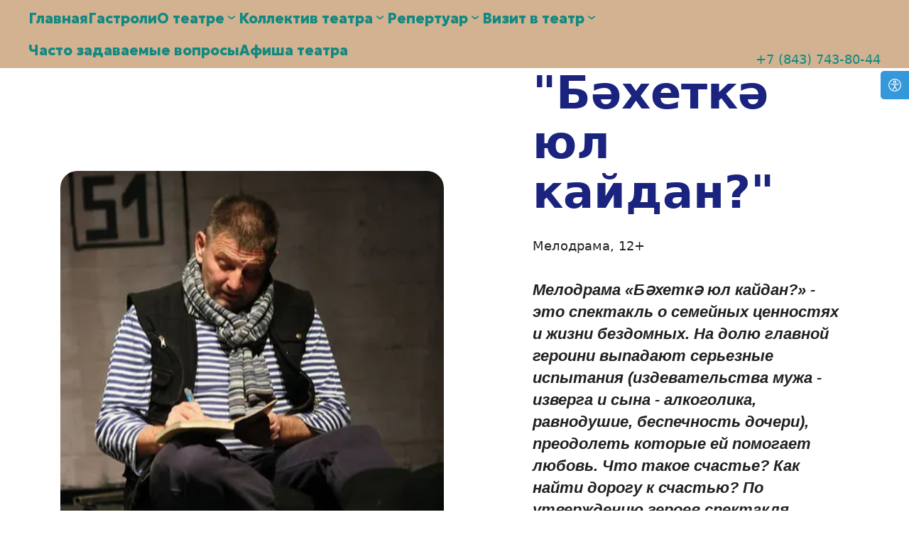

--- FILE ---
content_type: text/html
request_url: https://teatrbua.ru/page43
body_size: 27968
content:
<!DOCTYPE html>
<html>
    <head>
        <meta charset="utf-8"/>
        
        
        
        
            <meta name=viewport content="width=device-width, initial-scale=1">
        
        <link rel="canonical" href="https://teatrbua.ru/page43"/>
        <link rel="shortcut icon" href="https://274418.selcdn.ru/cv08300-33250f0d-0664-43fc-9dbf-9d89738d114e/images/89252/9db4f0cec24a59fc22f0d147296d0bf8.webp" type="image/jpeg"/>
        <link rel="icon" href="https://274418.selcdn.ru/cv08300-33250f0d-0664-43fc-9dbf-9d89738d114e/images/89252/9db4f0cec24a59fc22f0d147296d0bf8.webp" type="image/jpeg">
        <meta property="og:url" content="https://teatrbua.ru/page43"/>
        <meta property="twitter:url" content="https://teatrbua.ru/page43">
        
            <meta property="og:title" content="БУИНСКИЙ ГОСУДАРСТВЕННЫЙ ДРАМАТИЧЕСКИЙ ТЕАТР">
        
        
            <meta property="twitter:title" content="БУИНСКИЙ ГОСУДАРСТВЕННЫЙ ДРАМАТИЧЕСКИЙ ТЕАТР">
        
        
            <meta property="og:description" content="Буинск и Буинский муниципальный район – уникальный по своему местоположению регион Республики Татарстан. В Буинске функционирует один из старейших татарских профессиональных театров, чей столетний юбилей отпраздновали в  2017 году."/>
            <meta property="twitter:description" content="Буинск и Буинский муниципальный район – уникальный по своему местоположению регион Республики Татарстан. В Буинске функционирует один из старейших татарских профессиональных театров, чей столетний юбилей отпраздновали в  2017 году."/>
        
        
            <meta property="og:image" content="https://274418.selcdn.ru/cv08300-33250f0d-0664-43fc-9dbf-9d89738d114e/images/89252/68d08a6cdc6130cd63317d435bd6f50b.png"/>
            <meta name="twitter:card" content="summary_large_image"/>
            <meta property="twitter:image" content="https://274418.selcdn.ru/cv08300-33250f0d-0664-43fc-9dbf-9d89738d114e/images/89252/68d08a6cdc6130cd63317d435bd6f50b.png"/>
        
        <!-- RSS Feeds -->
        
        
            <meta name="captcha" content="smartcaptcha"/>
        
        <link rel="preconnect" href="https://fonts.googleapis.com">
        <link rel="preconnect" href="https://fonts.gstatic.com" crossorigin>

        
            <link rel="stylesheet" href="https://fonts.googleapis.com/css2?family=Caveat:ital,wght@0,400;0,500;0,600;0,700&display=swap">
        
            <link rel="stylesheet" href="https://fonts.googleapis.com/css2?family=Comfortaa:ital,wght@0,300;0,400;0,500;0,600;0,700&display=swap">
        
            <link rel="stylesheet" href="https://fonts.googleapis.com/css2?family=Cormorant+Garamond:ital,wght@0,300;0,400;0,500;0,600;0,700;1,300;1,400;1,500;1,600;1,700&display=swap">
        
            <link rel="stylesheet" href="https://fonts.googleapis.com/css2?family=Fira+Sans:ital,wght@0,100;0,200;0,300;0,400;0,500;0,600;0,700;0,800;0,900;1,100;1,200;1,300;1,400;1,500;1,600;1,700;1,800;1,900&display=swap">
        
            <link rel="stylesheet" href="https://fonts.googleapis.com/css2?family=Geologica:ital,wght@0,100;0,200;0,300;0,400;0,500;0,600;0,700;0,800;0,900&display=swap">
        
            <link rel="stylesheet" href="https://fonts.googleapis.com/css2?family=IBM+Plex+Sans:ital,wght@0,100;0,200;0,300;0,400;0,500;0,600;0,700;1,100;1,200;1,300;1,400;1,500;1,600;1,700&display=swap">
        
            <link rel="stylesheet" href="https://fonts.googleapis.com/css2?family=IBM+Plex+Serif:ital,wght@0,100;0,200;0,300;0,400;0,500;0,600;0,700;1,100;1,200;1,300;1,400;1,500;1,600;1,700&display=swap">
        
            <link rel="stylesheet" href="https://fonts.googleapis.com/css2?family=Inter:ital,wght@0,100;0,200;0,300;0,400;0,500;0,600;0,700;0,800;0,900&display=swap">
        
            <link rel="stylesheet" href="https://fonts.googleapis.com/css2?family=Montserrat:ital,wght@0,100;0,200;0,300;0,400;0,500;0,600;0,700;0,800;0,900;1,100;1,200;1,300;1,400;1,500;1,600;1,700;1,800;1,900&display=swap">
        
            <link rel="stylesheet" href="https://fonts.googleapis.com/css2?family=Montserrat+Alternates:ital,wght@0,100;0,200;0,300;0,400;0,500;0,600;0,700;0,800;0,900;1,100;1,200;1,300;1,400;1,500;1,600;1,700;1,800;1,900&display=swap">
        
            <link rel="stylesheet" href="https://fonts.googleapis.com/css2?family=Nunito:ital,wght@0,200;0,300;0,400;0,500;0,600;0,700;0,800;0,900;1,200;1,300;1,400;1,500;1,600;1,700;1,800;1,900&display=swap">
        
            <link rel="stylesheet" href="https://fonts.googleapis.com/css2?family=Open+Sans:ital,wght@0,300;0,400;0,500;0,600;0,700;0,800;1,300;1,400;1,500;1,600;1,700;1,800&display=swap">
        
            <link rel="stylesheet" href="https://fonts.googleapis.com/css2?family=Playfair+Display:ital,wght@0,400;0,500;0,600;0,700;0,800;0,900;1,400;1,500;1,600;1,700;1,800;1,900&display=swap">
        
            <link rel="stylesheet" href="https://fonts.googleapis.com/css2?family=Podkova:ital,wght@0,400;0,500;0,600;0,700;0,800&display=swap">
        
            <link rel="stylesheet" href="https://fonts.googleapis.com/css2?family=Roboto:ital,wght@0,100;0,300;0,400;0,500;0,700;0,900;1,100;1,300;1,400;1,500;1,700;1,900&display=swap">
        
            <link rel="stylesheet" href="https://fonts.googleapis.com/css2?family=Roboto+Slab:ital,wght@0,100;0,200;0,300;0,400;0,500;0,600;0,700;0,800;0,900&display=swap">
        
            <link rel="stylesheet" href="https://fonts.googleapis.com/css2?family=Rubik:ital,wght@0,300;0,400;0,500;0,600;0,700;0,800;0,900;1,300;1,400;1,500;1,600;1,700;1,800;1,900&display=swap">
        
            <link rel="stylesheet" href="https://fonts.googleapis.com/css2?family=Source+Sans+Pro:ital,wght@0,200;0,300;0,400;0,600;0,700;0,900;1,200;1,300;1,400;1,600;1,700;1,900&display=swap">
        
            <link rel="stylesheet" href="https://fonts.googleapis.com/css2?family=Source+Serif+Pro:ital,wght@0,200;0,300;0,400;0,600;0,700;0,900;1,200;1,300;1,400;1,600;1,700;1,900&display=swap">
        
        <meta name="generator" content="Craftum CMS">
        <meta name="website_id" content="108894"/>
        <meta name="page_id" content="267530"/>
        
        
            <meta name="analytics" content="utm">
        
        <meta name="proculture-verification" content="fa14465050324a3f1c80d5b1afa3efee"/>
        
            
        
            
        
            
        
            
        
            
                
                    <link rel="stylesheet" href="/static/a-common-styles.css"/>
                
            
        
            
                
                    <link rel="stylesheet" href="/static/b-themes-styles.css"/>
                
            
        
            
                
                    <link rel="stylesheet" href="/static/c-animation-styles.css"/>
                
            
        
            
                
                    <link rel="stylesheet" href="/static/d-simple-styles.css"/>
                
            
        
            
                
                    <link rel="stylesheet" href="/static/e-complex-styles.css"/>
                
            
        
            
                
                    <link rel="stylesheet" href="/static/f-blocks-styles.css"/>
                
            
        
            
                
                    <link rel="stylesheet" href="/static/g-libraries-styles.css"/>
                
            
        
            
                
            
        
            
                
            
        
        
            
                
                    <link rel="stylesheet" href="/static/8db13659-9217-4132-bd0b-681e5be8206d.css"/>
                
            
        
            
                
                    <link rel="stylesheet" href="/static/c033af3d-ffe9-4340-a01b-c0aba9e0397e.css"/>
                
            
        
            
                
                    <link rel="stylesheet" href="/static/e2e3857a-08ad-4369-9ded-5e30b41dfa5d.css"/>
                
            
        
            
                
                    <link rel="stylesheet" href="/static/f7a313f3-f643-4afc-9d7e-35fb47b75c0b.css"/>
                
            
        
            
        
            
        
            
        
            
        
            
        
            
        
            
        
            
        
            
        
        <style>
            .cli-block h1, .cli-block h2, .cli-block h3, .cli-block-title,
            .cli-block h4, .cli-block h5, .cli-block h6 {
                font-family: var(--sans-serif);
            }
            .cli-block {
                font-family: var(--sans-serif);
            }
        </style>
    </head>
    <body class="th1">
        <div data-blocks-wrapper>
            <section id="n-004559dc-e934-4bd5-930c-239e87ebabdb" data-root-id="f7a313f3-f643-4afc-9d7e-35fb47b75c0b" data-design-type="block-wrapper" id="n-004559dc-e934-4bd5-930c-239e87ebabdb" class="cli-block cli-header cli-block--inverse" data-bind="e30=" data-resize="true" data-overlay="true" data-type="block-wrapper" data-static="true"><header id="n-d1189399-4260-4341-a92c-73937ccc122f" data-root-id="f7a313f3-f643-4afc-9d7e-35fb47b75c0b" data-title="Блок" data-block-content="true" id="n-d1189399-4260-4341-a92c-73937ccc122f" class="cli-block__header-content cli-block__header-content--long horizontal-max-xl horizontal vertical-max-sm vertical-max-lg" data-type="grid" data-design-type="grid" data-design-order="1"><a id="n-a1bc5cbe-4f9e-46ac-a5bc-3fea5b9b4531" data-root-id="f7a313f3-f643-4afc-9d7e-35fb47b75c0b" href="/" data-design-order="3" data-content-order="2" data-design-type="logo" class="cli-logo cli-header__logo" data-type="logo" data-title="Логотип" id="n-a1bc5cbe-4f9e-46ac-a5bc-3fea5b9b4531"><img id="n-f5c53af2-3b49-4bd1-93b2-751f471b5f40" data-root-id="f7a313f3-f643-4afc-9d7e-35fb47b75c0b" src="https://274418.selcdn.ru/cv08300-33250f0d-0664-43fc-9dbf-9d89738d114e/uploads/89252/239e7eeb-7822-4a85-a57c-2faaa3bbc915.png" data-multitype="true" data-widget-controls="true" height="431" data-design-type="image" data-original-format="true" sizes="(max-width: 666px) 129px,(max-width: 767px) 129px,(max-width: 1023px) 129px,(max-width: 1199px) 129px, 129px" class="cli-logo__image cli-image" data-zoom data-image-width="587" data-type="image" data-title="Изображение" data-system-sizes="666,0px,94px,scale-down;767,0px,94px,scale-down;1023,0px,94px,scale-down;1199,0px,94px,scale-down;1920,0px,94px,scale-down" alt="Логотип" data-draggable="true" width="587" id="n-f5c53af2-3b49-4bd1-93b2-751f471b5f40"></img></a><div id="n-e9b9aa9f-c62d-4404-a646-07beaf1441ff" data-root-id="f7a313f3-f643-4afc-9d7e-35fb47b75c0b" data-content-order="4" style="--bg-default: none;--bg-xl: #0F0F0F;--bg-lg: rgba(225,219,199,1);--bg-sm: rgba(228,217,201,1)" data-public-mobile-content class="cli-header__info" data-design-type="header-menu" data-design-order="5" data-bg-dependency="true" data-title="Меню" id="n-e9b9aa9f-c62d-4404-a646-07beaf1441ff" data-type="header-menu"><nav id="n-946c9996-77ed-40e8-a528-d7630b7867d9" data-root-id="f7a313f3-f643-4afc-9d7e-35fb47b75c0b" data-type="menu" data-title="Меню" data-draggable="true" data-builder-submenu-option="true" id="n-946c9996-77ed-40e8-a528-d7630b7867d9" class="cli-menu cli-header__menu" data-design-type="menu"><a id="n-09b42d92-559d-4d8a-8cff-3860e745523f" data-root-id="f7a313f3-f643-4afc-9d7e-35fb47b75c0b" href="/" class="cli-menu__link" data-action-cart data-design-type="menu-item" id="n-09b42d92-559d-4d8a-8cff-3860e745523f" data-type="menu-item" data-article data-public-menu-item data-title="Меню" data-heading-id="<nil>"><p id="n-51f13a71-4237-4ba3-ae8e-125856f2e722" data-root-id="f7a313f3-f643-4afc-9d7e-35fb47b75c0b" data-design-type="text" id="n-51f13a71-4237-4ba3-ae8e-125856f2e722" class data-type="text"><span style="color: rgba(16,137,130,1)">Главная</span></p><div id="n-4da16f59-2edc-4e2b-b36e-624cc0dd0ebd" data-root-id="f7a313f3-f643-4afc-9d7e-35fb47b75c0b" id="n-4da16f59-2edc-4e2b-b36e-624cc0dd0ebd" class="cli-menu__arrow"><svg xmlns="http://www.w3.org/2000/svg" width="24" height="24" viewBox="0 0 24 24" role="presentation" aria-labelledby="header-menu-arrow"><g fill="currentColor"><path d="M12.0013 15.9993C11.7676 15.9998 11.5412 15.9184 11.3613 15.7693L6.36125 11.7693C6.15704 11.5996 6.02861 11.3556 6.00423 11.0912C5.97985 10.8268 6.06151 10.5635 6.23125 10.3593C6.40099 10.1551 6.6449 10.0267 6.90933 10.0023C7.17375 9.9779 7.43704 10.0596 7.64125 10.2293L12.0013 13.7093L16.3613 10.3893C16.4635 10.3062 16.5812 10.2442 16.7076 10.2068C16.8339 10.1693 16.9664 10.1572 17.0974 10.1712C17.2285 10.1851 17.3554 10.2248 17.4711 10.288C17.5867 10.3512 17.6887 10.4366 17.7713 10.5393C17.8628 10.6421 17.9322 10.7627 17.975 10.8936C18.0178 11.0245 18.0331 11.1628 18.0199 11.2999C18.0068 11.4369 17.9655 11.5698 17.8986 11.6902C17.8317 11.8105 17.7407 11.9158 17.6313 11.9993L12.6313 15.8293C12.4462 15.9548 12.2244 16.0147 12.0013 15.9993Z" fill-rule="evenodd" clip-rule="evenodd"></path></g></svg></div></a><a id="n-29d6ad9d-67c8-4d04-89bc-3dfe413704d4" data-root-id="f7a313f3-f643-4afc-9d7e-35fb47b75c0b" class="cli-menu__link" data-type="menu-item" data-design-type="menu-item" data-public-menu-item id="n-29d6ad9d-67c8-4d04-89bc-3dfe413704d4" data-title="Меню" href="https://teatrbua.ru/page103"><p id="n-eca099b2-0d18-4d0f-8ee7-19bed9703ef2" data-root-id="f7a313f3-f643-4afc-9d7e-35fb47b75c0b" data-design-type="text" id="n-eca099b2-0d18-4d0f-8ee7-19bed9703ef2" class data-type="text"><span style="color: rgba(16,137,130,1)">Гастроли</span></p><div id="n-0b4ca253-acf8-4fe2-8a9c-45089c02f08f" data-root-id="f7a313f3-f643-4afc-9d7e-35fb47b75c0b" id="n-0b4ca253-acf8-4fe2-8a9c-45089c02f08f" class="cli-menu__arrow"><svg xmlns="http://www.w3.org/2000/svg" width="24" height="24" viewBox="0 0 24 24" role="presentation" aria-labelledby="header-menu-arrow"><g fill="currentColor"><path d="M12.0013 15.9993C11.7676 15.9998 11.5412 15.9184 11.3613 15.7693L6.36125 11.7693C6.15704 11.5996 6.02861 11.3556 6.00423 11.0912C5.97985 10.8268 6.06151 10.5635 6.23125 10.3593C6.40099 10.1551 6.6449 10.0267 6.90933 10.0023C7.17375 9.9779 7.43704 10.0596 7.64125 10.2293L12.0013 13.7093L16.3613 10.3893C16.4635 10.3062 16.5812 10.2442 16.7076 10.2068C16.8339 10.1693 16.9664 10.1572 17.0974 10.1712C17.2285 10.1851 17.3554 10.2248 17.4711 10.288C17.5867 10.3512 17.6887 10.4366 17.7713 10.5393C17.8628 10.6421 17.9322 10.7627 17.975 10.8936C18.0178 11.0245 18.0331 11.1628 18.0199 11.2999C18.0068 11.4369 17.9655 11.5698 17.8986 11.6902C17.8317 11.8105 17.7407 11.9158 17.6313 11.9993L12.6313 15.8293C12.4462 15.9548 12.2244 16.0147 12.0013 15.9993Z" fill-rule="evenodd" clip-rule="evenodd"></path></g></svg></div></a><button id="n-6e317f38-1fcf-49ff-90af-cdebdb351aec" data-root-id="f7a313f3-f643-4afc-9d7e-35fb47b75c0b" data-type="menu-item" data-title="Меню" data-design-type="menu-item" data-public-menu-item id="n-6e317f38-1fcf-49ff-90af-cdebdb351aec" class="cli-menu__link"><p id="n-41add117-f2c3-4d6a-8bad-0a3de5853050" data-root-id="f7a313f3-f643-4afc-9d7e-35fb47b75c0b" id="n-41add117-f2c3-4d6a-8bad-0a3de5853050" class data-type="text" data-design-type="text"><span style="color: rgba(16,137,130,1)">О театре</span></p><div id="n-acde355e-7ac5-4e18-b18e-1497283feb98" data-root-id="f7a313f3-f643-4afc-9d7e-35fb47b75c0b" id="n-acde355e-7ac5-4e18-b18e-1497283feb98" class="cli-menu__arrow"><svg xmlns="http://www.w3.org/2000/svg" width="24" height="24" viewBox="0 0 24 24" role="presentation" aria-labelledby="header-menu-arrow"><g fill="currentColor"><path d="M12.0013 15.9993C11.7676 15.9998 11.5412 15.9184 11.3613 15.7693L6.36125 11.7693C6.15704 11.5996 6.02861 11.3556 6.00423 11.0912C5.97985 10.8268 6.06151 10.5635 6.23125 10.3593C6.40099 10.1551 6.6449 10.0267 6.90933 10.0023C7.17375 9.9779 7.43704 10.0596 7.64125 10.2293L12.0013 13.7093L16.3613 10.3893C16.4635 10.3062 16.5812 10.2442 16.7076 10.2068C16.8339 10.1693 16.9664 10.1572 17.0974 10.1712C17.2285 10.1851 17.3554 10.2248 17.4711 10.288C17.5867 10.3512 17.6887 10.4366 17.7713 10.5393C17.8628 10.6421 17.9322 10.7627 17.975 10.8936C18.0178 11.0245 18.0331 11.1628 18.0199 11.2999C18.0068 11.4369 17.9655 11.5698 17.8986 11.6902C17.8317 11.8105 17.7407 11.9158 17.6313 11.9993L12.6313 15.8293C12.4462 15.9548 12.2244 16.0147 12.0013 15.9993Z" fill-rule="evenodd" clip-rule="evenodd"></path></g></svg></div><div id="n-01d90b91-5c82-4aee-8b2a-f5785170479f" data-root-id="f7a313f3-f643-4afc-9d7e-35fb47b75c0b" data-title="Подменю" data-design-type="submenu" id="n-01d90b91-5c82-4aee-8b2a-f5785170479f" class="cli-menu__dropdown" data-type="submenu"><a id="n-b9aecdfd-da4a-4ea4-8639-d99bc9c25180" data-root-id="f7a313f3-f643-4afc-9d7e-35fb47b75c0b" id="n-b9aecdfd-da4a-4ea4-8639-d99bc9c25180" class="cli-menu__dropdown-link" data-title="Пункт подменю" data-article data-heading-id="<nil>" data-design-type="submenu-item" href="https://teatrbua.ru/page148" data-type="submenu-item" data-action-cart><p id="n-7ef502d9-48d9-4b2f-8197-351dcb061f48" data-root-id="f7a313f3-f643-4afc-9d7e-35fb47b75c0b" id="n-7ef502d9-48d9-4b2f-8197-351dcb061f48" class data-type="text" data-design-type="text">История театра</p></a><a id="n-7521fb9b-4c8c-4a07-8387-f87ee2d9e837" data-root-id="f7a313f3-f643-4afc-9d7e-35fb47b75c0b" data-type="submenu-item" data-title="Пункт подменю" data-design-type="submenu-item" id="n-7521fb9b-4c8c-4a07-8387-f87ee2d9e837" href="https://teatrbua.ru/page16" class="cli-menu__dropdown-link"><p id="n-fff6c816-1ef5-413e-a6a2-6e0c035b1421" data-root-id="f7a313f3-f643-4afc-9d7e-35fb47b75c0b" id="n-fff6c816-1ef5-413e-a6a2-6e0c035b1421" class data-type="text" data-design-type="text">Контакты</p></a><a id="n-7a69c75a-5a07-475e-a8ac-a1bbdfc6e231" data-root-id="f7a313f3-f643-4afc-9d7e-35fb47b75c0b" href="/page122" data-article data-heading-id="<nil>" data-type="submenu-item" data-title="Пункт подменю" id="n-7a69c75a-5a07-475e-a8ac-a1bbdfc6e231" class="cli-menu__dropdown-link" data-action-cart data-design-type="submenu-item"><p id="n-74360fc8-9c19-40a4-a524-2519dd57e907" data-root-id="f7a313f3-f643-4afc-9d7e-35fb47b75c0b" data-design-type="text" id="n-74360fc8-9c19-40a4-a524-2519dd57e907" class data-type="text">СМИ о нас</p></a><a id="n-a2da816a-86e1-4e28-9f6e-0faa86887cad" data-root-id="f7a313f3-f643-4afc-9d7e-35fb47b75c0b" class="cli-menu__dropdown-link" data-heading-id="<nil>" id="n-a2da816a-86e1-4e28-9f6e-0faa86887cad" data-action-cart data-design-type="submenu-item" data-type="submenu-item" href="https://teatrbua.ru/page38" data-title="Пункт подменю" data-article><p id="n-a8f9f2ef-0993-4b49-9a73-459e9f0ef199" data-root-id="f7a313f3-f643-4afc-9d7e-35fb47b75c0b" id="n-a8f9f2ef-0993-4b49-9a73-459e9f0ef199" class data-type="text" data-design-type="text">Новости</p></a><a id="n-c6cd9f48-2254-4ce6-aa2b-71cb904fdfb2" data-root-id="f7a313f3-f643-4afc-9d7e-35fb47b75c0b" data-type="submenu-item" data-title="Пункт подменю" data-heading-id="<nil>" class="cli-menu__dropdown-link" data-design-type="submenu-item" data-article id="n-c6cd9f48-2254-4ce6-aa2b-71cb904fdfb2" href="https://teatrbua.ru/page1" data-action-cart><p id="n-c6144fed-7fdc-4d10-a427-255085b3d6c4" data-root-id="f7a313f3-f643-4afc-9d7e-35fb47b75c0b" data-design-type="text" id="n-c6144fed-7fdc-4d10-a427-255085b3d6c4" class data-type="text">Фестивали и интервью</p></a><a id="n-9d8396b6-f44e-4ff9-8ab6-87f59d23ea05" data-root-id="f7a313f3-f643-4afc-9d7e-35fb47b75c0b" data-type="submenu-item" data-title="Пункт подменю" data-design-type="submenu-item" id="n-9d8396b6-f44e-4ff9-8ab6-87f59d23ea05" href="https://teatrbua.ru/page81" class="cli-menu__dropdown-link"><p id="n-77a81e63-1fda-493b-8b66-dafb9f807f92" data-root-id="f7a313f3-f643-4afc-9d7e-35fb47b75c0b" data-design-type="text" id="n-77a81e63-1fda-493b-8b66-dafb9f807f92" class data-type="text">Документы</p></a><a id="n-1f326624-8908-4c99-b203-84e52b26a9e8" data-root-id="f7a313f3-f643-4afc-9d7e-35fb47b75c0b" data-title="Пункт подменю" data-design-type="submenu-item" id="n-1f326624-8908-4c99-b203-84e52b26a9e8" href="https://teatrbua.ru/page113" class="cli-menu__dropdown-link" data-type="submenu-item"><p id="n-fc764dda-0a4e-431e-8b5b-7bfbf19de4fa" data-root-id="f7a313f3-f643-4afc-9d7e-35fb47b75c0b" id="n-fc764dda-0a4e-431e-8b5b-7bfbf19de4fa" class data-type="text" data-design-type="text">Охрана труда</p></a><a id="n-30fd7e75-fb12-4306-9cea-19a77189bcc3" data-root-id="f7a313f3-f643-4afc-9d7e-35fb47b75c0b" data-title="Пункт подменю" data-design-type="submenu-item" href="/page123" data-action-cart data-type="submenu-item" class="cli-menu__dropdown-link" data-article data-heading-id="<nil>" id="n-30fd7e75-fb12-4306-9cea-19a77189bcc3"><p id="n-16199c63-0231-4467-bfaa-189a535399da" data-root-id="f7a313f3-f643-4afc-9d7e-35fb47b75c0b" id="n-16199c63-0231-4467-bfaa-189a535399da" class data-type="text" data-design-type="text">Антитеррор</p></a><a id="n-8c9ccc31-7c54-42b7-970f-86d06e221af9" data-root-id="f7a313f3-f643-4afc-9d7e-35fb47b75c0b" data-action-cart data-design-type="submenu-item" href="https://teatrbua.ru/page89" data-type="submenu-item" data-heading-id="<nil>" id="n-8c9ccc31-7c54-42b7-970f-86d06e221af9" class="cli-menu__dropdown-link" data-title="Пункт подменю" data-article><p id="n-604d184e-af2d-4dee-9407-1a63d363e3c9" data-root-id="f7a313f3-f643-4afc-9d7e-35fb47b75c0b" id="n-604d184e-af2d-4dee-9407-1a63d363e3c9" class data-type="text" data-design-type="text">"Культурная друза"</p></a><a id="n-245f8503-c599-4892-9a61-21652c3fd32a" data-root-id="f7a313f3-f643-4afc-9d7e-35fb47b75c0b" id="n-245f8503-c599-4892-9a61-21652c3fd32a" href="https://teatrbua.ru/page88" class="cli-menu__dropdown-link" data-type="submenu-item" data-article data-design-type="submenu-item" data-title="Пункт подменю" data-heading-id="<nil>" data-action-cart><p id="n-b786c943-4e00-4a96-87ce-08f4ff2d2331" data-root-id="f7a313f3-f643-4afc-9d7e-35fb47b75c0b" class data-type="text" data-design-type="text" id="n-b786c943-4e00-4a96-87ce-08f4ff2d2331">Лаборатория</p></a></div></button><button id="n-691e342d-1cd8-4e5d-be35-41d086eb2a67" data-root-id="f7a313f3-f643-4afc-9d7e-35fb47b75c0b" data-design-type="menu-item" data-public-menu-item id="n-691e342d-1cd8-4e5d-be35-41d086eb2a67" class="cli-menu__link" data-type="menu-item" data-title="Меню"><p id="n-0f3db45f-e1d5-4c64-b026-719c3a6f6552" data-root-id="f7a313f3-f643-4afc-9d7e-35fb47b75c0b" data-design-type="text" id="n-0f3db45f-e1d5-4c64-b026-719c3a6f6552" class data-type="text"><span style="color: rgb(16, 137, 130)">Коллектив театра</span></p><div id="n-9897f246-6f78-4bd7-8a8c-4bb37bff286d" data-root-id="f7a313f3-f643-4afc-9d7e-35fb47b75c0b" id="n-9897f246-6f78-4bd7-8a8c-4bb37bff286d" class="cli-menu__arrow"><svg xmlns="http://www.w3.org/2000/svg" width="24" height="24" viewBox="0 0 24 24" role="presentation" aria-labelledby="header-menu-arrow"><g fill="currentColor"><path d="M12.0013 15.9993C11.7676 15.9998 11.5412 15.9184 11.3613 15.7693L6.36125 11.7693C6.15704 11.5996 6.02861 11.3556 6.00423 11.0912C5.97985 10.8268 6.06151 10.5635 6.23125 10.3593C6.40099 10.1551 6.6449 10.0267 6.90933 10.0023C7.17375 9.9779 7.43704 10.0596 7.64125 10.2293L12.0013 13.7093L16.3613 10.3893C16.4635 10.3062 16.5812 10.2442 16.7076 10.2068C16.8339 10.1693 16.9664 10.1572 17.0974 10.1712C17.2285 10.1851 17.3554 10.2248 17.4711 10.288C17.5867 10.3512 17.6887 10.4366 17.7713 10.5393C17.8628 10.6421 17.9322 10.7627 17.975 10.8936C18.0178 11.0245 18.0331 11.1628 18.0199 11.2999C18.0068 11.4369 17.9655 11.5698 17.8986 11.6902C17.8317 11.8105 17.7407 11.9158 17.6313 11.9993L12.6313 15.8293C12.4462 15.9548 12.2244 16.0147 12.0013 15.9993Z" fill-rule="evenodd" clip-rule="evenodd"></path></g></svg></div><div id="n-3dd7bbfa-1695-4f22-96b0-fd9c27be7b38" data-root-id="f7a313f3-f643-4afc-9d7e-35fb47b75c0b" data-title="Подменю" data-design-type="submenu" id="n-3dd7bbfa-1695-4f22-96b0-fd9c27be7b38" class="cli-menu__dropdown" data-type="submenu"><a id="n-f857dbde-4d45-4fca-a18d-b9b08f2dc8ad" data-root-id="f7a313f3-f643-4afc-9d7e-35fb47b75c0b" class="cli-menu__dropdown-link" data-type="submenu-item" data-title="Пункт подменю" data-design-type="submenu-item" id="n-f857dbde-4d45-4fca-a18d-b9b08f2dc8ad" href="https://teatrbua.ru/page11"><p id="n-14ea9a08-7f98-4076-8a4e-73fea76e8bb4" data-root-id="f7a313f3-f643-4afc-9d7e-35fb47b75c0b" class data-type="text" data-design-type="text" id="n-14ea9a08-7f98-4076-8a4e-73fea76e8bb4">Управленческий персонал</p></a><a id="n-a7c10bd6-c2e5-4ead-9922-5adc58ff0454" data-root-id="f7a313f3-f643-4afc-9d7e-35fb47b75c0b" data-design-type="submenu-item" id="n-a7c10bd6-c2e5-4ead-9922-5adc58ff0454" href="https://teatrbua.ru/page13" class="cli-menu__dropdown-link" data-type="submenu-item" data-title="Пункт подменю"><p id="n-7abaf697-5ffb-4e29-a265-705a16ee00ae" data-root-id="f7a313f3-f643-4afc-9d7e-35fb47b75c0b" class data-type="text" data-design-type="text" id="n-7abaf697-5ffb-4e29-a265-705a16ee00ae">Артисты</p></a><a id="n-f5101eaa-f70e-42d9-b72d-aca4adb7cd0b" data-root-id="f7a313f3-f643-4afc-9d7e-35fb47b75c0b" class="cli-menu__dropdown-link" data-type="submenu-item" data-title="Пункт подменю" data-design-type="submenu-item" id="n-f5101eaa-f70e-42d9-b72d-aca4adb7cd0b" href><p id="n-f1372024-2373-45fb-be6d-f59f0bd2c7c8" data-root-id="f7a313f3-f643-4afc-9d7e-35fb47b75c0b" data-type="text" data-design-type="text" id="n-f1372024-2373-45fb-be6d-f59f0bd2c7c8" class>Художественный персонал</p></a><a id="n-4838225b-2277-4b7a-8090-2966696703b3" data-root-id="f7a313f3-f643-4afc-9d7e-35fb47b75c0b" data-action-cart class="cli-menu__dropdown-link" data-title="Пункт подменю" id="n-4838225b-2277-4b7a-8090-2966696703b3" data-type="submenu-item" data-article data-heading-id="<nil>" data-design-type="submenu-item" href="/page87"><p id="n-5b56bf89-3988-4a00-8eb1-6271c818d0e9" data-root-id="f7a313f3-f643-4afc-9d7e-35fb47b75c0b" class data-type="text" data-design-type="text" id="n-5b56bf89-3988-4a00-8eb1-6271c818d0e9">Вакансии</p></a></div></button><button id="n-4112d695-c3a5-4ab9-aac0-6ba420cce289" data-root-id="f7a313f3-f643-4afc-9d7e-35fb47b75c0b" class="cli-menu__link" data-title="Меню" id="n-4112d695-c3a5-4ab9-aac0-6ba420cce289" data-type="menu-item" data-article data-heading-id="<nil>" data-action-cart data-design-type="menu-item" data-public-menu-item><p id="n-1616af6c-5bba-473f-8b22-78c050d85195" data-root-id="f7a313f3-f643-4afc-9d7e-35fb47b75c0b" id="n-1616af6c-5bba-473f-8b22-78c050d85195" class data-type="text" data-design-type="text"><span style="color: rgb(16, 137, 130)">Репертуар</span></p><div id="n-48255fd9-baa3-42cd-a67a-2ce2160c09cb" data-root-id="f7a313f3-f643-4afc-9d7e-35fb47b75c0b" class="cli-menu__arrow" id="n-48255fd9-baa3-42cd-a67a-2ce2160c09cb"><svg xmlns="http://www.w3.org/2000/svg" width="24" height="24" viewBox="0 0 24 24" role="presentation" aria-labelledby="header-menu-arrow"><g fill="currentColor"><path d="M12.0013 15.9993C11.7676 15.9998 11.5412 15.9184 11.3613 15.7693L6.36125 11.7693C6.15704 11.5996 6.02861 11.3556 6.00423 11.0912C5.97985 10.8268 6.06151 10.5635 6.23125 10.3593C6.40099 10.1551 6.6449 10.0267 6.90933 10.0023C7.17375 9.9779 7.43704 10.0596 7.64125 10.2293L12.0013 13.7093L16.3613 10.3893C16.4635 10.3062 16.5812 10.2442 16.7076 10.2068C16.8339 10.1693 16.9664 10.1572 17.0974 10.1712C17.2285 10.1851 17.3554 10.2248 17.4711 10.288C17.5867 10.3512 17.6887 10.4366 17.7713 10.5393C17.8628 10.6421 17.9322 10.7627 17.975 10.8936C18.0178 11.0245 18.0331 11.1628 18.0199 11.2999C18.0068 11.4369 17.9655 11.5698 17.8986 11.6902C17.8317 11.8105 17.7407 11.9158 17.6313 11.9993L12.6313 15.8293C12.4462 15.9548 12.2244 16.0147 12.0013 15.9993Z" fill-rule="evenodd" clip-rule="evenodd"></path></g></svg></div><div id="n-1c807089-cb7d-4d0e-9166-57057759bcc0" data-root-id="f7a313f3-f643-4afc-9d7e-35fb47b75c0b" id="n-1c807089-cb7d-4d0e-9166-57057759bcc0" class="cli-menu__dropdown" data-type="submenu" data-title="Подменю" data-design-type="submenu"><a id="n-28d08759-3644-48bc-ad1d-9d2001175657" data-root-id="f7a313f3-f643-4afc-9d7e-35fb47b75c0b" id="n-28d08759-3644-48bc-ad1d-9d2001175657" data-article data-heading-id="<nil>" class="cli-menu__dropdown-link" data-type="submenu-item" data-action-cart href data-title="Пункт подменю" data-design-type="submenu-item"><p id="n-093a8af6-7d73-4afc-9947-3ab14d9e20a1" data-root-id="f7a313f3-f643-4afc-9d7e-35fb47b75c0b" id="n-093a8af6-7d73-4afc-9947-3ab14d9e20a1" class data-type="text" data-design-type="text">Репертуар театра</p></a><a id="n-1e4abb91-c848-4100-9c9b-f094b33c96ee" data-root-id="f7a313f3-f643-4afc-9d7e-35fb47b75c0b" data-article data-heading-id="<nil>" class="cli-menu__dropdown-link" data-type="submenu-item" href data-title="Пункт подменю" data-design-type="submenu-item" data-action-cart id="n-1e4abb91-c848-4100-9c9b-f094b33c96ee"><p id="n-4105782c-5d78-49ef-b384-fcd0f09ab691" data-root-id="f7a313f3-f643-4afc-9d7e-35fb47b75c0b" data-design-type="text" id="n-4105782c-5d78-49ef-b384-fcd0f09ab691" class data-type="text">Гости театра</p></a></div></button><button id="n-1eaac1aa-28c5-4c92-8a2f-3888c82f7baf" data-root-id="f7a313f3-f643-4afc-9d7e-35fb47b75c0b" data-action-cart data-design-type="menu-item" id="n-1eaac1aa-28c5-4c92-8a2f-3888c82f7baf" class="cli-menu__link" data-heading-id="<nil>" data-public-menu-item data-type="menu-item" data-title="Меню" data-article><p id="n-a441405c-0232-4914-a90b-50db35514e8d" data-root-id="f7a313f3-f643-4afc-9d7e-35fb47b75c0b" data-type="text" data-design-type="text" id="n-a441405c-0232-4914-a90b-50db35514e8d" class>Визит в театр</p><div id="n-5390275f-5e47-4938-a54f-6f19d1428c77" data-root-id="f7a313f3-f643-4afc-9d7e-35fb47b75c0b" id="n-5390275f-5e47-4938-a54f-6f19d1428c77" class="cli-menu__arrow"><svg xmlns="http://www.w3.org/2000/svg" width="24" height="24" viewBox="0 0 24 24" role="presentation" aria-labelledby="header-menu-arrow"><g fill="currentColor"><path d="M12.0013 15.9993C11.7676 15.9998 11.5412 15.9184 11.3613 15.7693L6.36125 11.7693C6.15704 11.5996 6.02861 11.3556 6.00423 11.0912C5.97985 10.8268 6.06151 10.5635 6.23125 10.3593C6.40099 10.1551 6.6449 10.0267 6.90933 10.0023C7.17375 9.9779 7.43704 10.0596 7.64125 10.2293L12.0013 13.7093L16.3613 10.3893C16.4635 10.3062 16.5812 10.2442 16.7076 10.2068C16.8339 10.1693 16.9664 10.1572 17.0974 10.1712C17.2285 10.1851 17.3554 10.2248 17.4711 10.288C17.5867 10.3512 17.6887 10.4366 17.7713 10.5393C17.8628 10.6421 17.9322 10.7627 17.975 10.8936C18.0178 11.0245 18.0331 11.1628 18.0199 11.2999C18.0068 11.4369 17.9655 11.5698 17.8986 11.6902C17.8317 11.8105 17.7407 11.9158 17.6313 11.9993L12.6313 15.8293C12.4462 15.9548 12.2244 16.0147 12.0013 15.9993Z" fill-rule="evenodd" clip-rule="evenodd"></path></g></svg></div><div id="n-f165d295-136f-4391-8e0b-e70f2ea75152" data-root-id="f7a313f3-f643-4afc-9d7e-35fb47b75c0b" data-design-type="submenu" id="n-f165d295-136f-4391-8e0b-e70f2ea75152" class="cli-menu__dropdown" data-type="submenu" data-title="Подменю"><a id="n-6d0de8ce-baa4-4cd9-946a-94d667e8aa45" data-root-id="f7a313f3-f643-4afc-9d7e-35fb47b75c0b" id="n-6d0de8ce-baa4-4cd9-946a-94d667e8aa45" data-heading-id="<nil>" data-action-cart class="cli-menu__dropdown-link" data-design-type="submenu-item" data-type="submenu-item" data-article href data-title="Пункт подменю"><p id="n-b183f7c8-ab36-455c-9329-1683785a51f2" data-root-id="f7a313f3-f643-4afc-9d7e-35fb47b75c0b" data-design-type="text" id="n-b183f7c8-ab36-455c-9329-1683785a51f2" class data-type="text"><p data-inner-html-element-version="2">3D-тур</p></p></a><a id="n-4d6165b5-ced7-4a29-98e0-30e8084c0413" data-root-id="f7a313f3-f643-4afc-9d7e-35fb47b75c0b" data-article data-action-cart data-heading-id="<nil>" id="n-4d6165b5-ced7-4a29-98e0-30e8084c0413" class="cli-menu__dropdown-link" data-title="Пункт подменю" data-design-type="submenu-item" href="/page145" data-type="submenu-item"><p id="n-63ab1961-7461-4e2d-915f-d57379063038" data-root-id="f7a313f3-f643-4afc-9d7e-35fb47b75c0b" class data-type="text" data-design-type="text" id="n-63ab1961-7461-4e2d-915f-d57379063038"><p data-inner-html-element-version="2">Правила посещения театра</p></p></a><a id="n-bfa3f005-7626-4d8f-92bd-9949deff4338" data-root-id="f7a313f3-f643-4afc-9d7e-35fb47b75c0b" class="cli-menu__dropdown-link" data-type="submenu-item" data-heading-id="<nil>" data-design-type="submenu-item" href="/page143" data-title="Пункт подменю" data-article data-action-cart id="n-bfa3f005-7626-4d8f-92bd-9949deff4338"><p id="n-60eeb7e9-6c28-4c7e-9485-2f66f7ab10dd" data-root-id="f7a313f3-f643-4afc-9d7e-35fb47b75c0b" id="n-60eeb7e9-6c28-4c7e-9485-2f66f7ab10dd" class data-type="text" data-design-type="text">Для зрителей с ограниченными возможностями здоровья</p></a><a id="n-390b2e15-d0eb-4bb8-a895-adef938024e3" data-root-id="f7a313f3-f643-4afc-9d7e-35fb47b75c0b" data-action-cart id="n-390b2e15-d0eb-4bb8-a895-adef938024e3" class="cli-menu__dropdown-link" data-type="submenu-item" data-article data-heading-id="<nil>" href="https://teatrbua.ru/page138" data-title="Пункт подменю" data-design-type="submenu-item"><p id="n-c6319cd1-e17c-47c8-b64b-7d81273f6f9c" data-root-id="f7a313f3-f643-4afc-9d7e-35fb47b75c0b" id="n-c6319cd1-e17c-47c8-b64b-7d81273f6f9c" class data-type="text" data-design-type="text"><p data-inner-html-element-version="2">Льготы</p></p></a><a id="n-aa538c05-e6c1-449a-a011-1f04d15a21e5" data-root-id="f7a313f3-f643-4afc-9d7e-35fb47b75c0b" data-title="Пункт подменю" data-article data-design-type="submenu-item" id="n-aa538c05-e6c1-449a-a011-1f04d15a21e5" data-action-cart href="https://274418.selcdn.ru/cv08300-33250f0d-0664-43fc-9dbf-9d89738d114e/uploads/89252/30626017-65af-4c88-8b58-15781ce78210.pdf" class="cli-menu__dropdown-link" target="_blank" data-heading-id="<nil>" data-type="submenu-item"><p id="n-0f0d0de7-75df-4cd2-8c40-c2c530f9b698" data-root-id="f7a313f3-f643-4afc-9d7e-35fb47b75c0b" id="n-0f0d0de7-75df-4cd2-8c40-c2c530f9b698" class data-type="text" data-design-type="text"><p data-inner-html-element-version="2">План зала</p></p></a><a id="n-df47aeb7-53d9-4bd4-a597-733e6632be2e" data-root-id="f7a313f3-f643-4afc-9d7e-35fb47b75c0b" id="n-df47aeb7-53d9-4bd4-a597-733e6632be2e" class="cli-menu__dropdown-link" data-heading-id="<nil>" data-design-type="submenu-item" href="https://teatrbua.ru/page147" data-type="submenu-item" data-title="Пункт подменю" data-article data-action-cart><p id="n-01e66ada-1d71-4cca-a18a-8c3c3c6c2eb6" data-root-id="f7a313f3-f643-4afc-9d7e-35fb47b75c0b" id="n-01e66ada-1d71-4cca-a18a-8c3c3c6c2eb6" class data-type="text" data-design-type="text"><p data-inner-html-element-version="2">Схема проезда</p></p></a><a id="n-1c8ccd2f-a647-44de-8b05-7788bbe53635" data-root-id="f7a313f3-f643-4afc-9d7e-35fb47b75c0b" href="https://teatrbua.ru/page117" class="cli-menu__dropdown-link" data-type="submenu-item" data-title="Пункт подменю" data-design-type="submenu-item" id="n-1c8ccd2f-a647-44de-8b05-7788bbe53635" data-heading-id="<nil>" data-action-cart data-article><p id="n-53e9b962-e9bb-442d-af6a-9013ce496122" data-root-id="f7a313f3-f643-4afc-9d7e-35fb47b75c0b" id="n-53e9b962-e9bb-442d-af6a-9013ce496122" class data-type="text" data-design-type="text"><p data-inner-html-element-version="2">Купить билет</p></p></a><a id="n-7b2be9ec-fb12-4bd1-8cda-f5040bf4eabe" data-root-id="f7a313f3-f643-4afc-9d7e-35fb47b75c0b" class="cli-menu__dropdown-link" data-type="submenu-item" data-action-cart data-design-type="submenu-item" data-title="Пункт подменю" data-article id="n-7b2be9ec-fb12-4bd1-8cda-f5040bf4eabe" data-heading-id="<nil>" href="https://forms.yandex.ru/u/68f9e94fe010db4b6f05618e/"><p id="n-9f179924-9e76-4c15-bbbe-09617d948e27" data-root-id="f7a313f3-f643-4afc-9d7e-35fb47b75c0b" data-type="text" data-design-type="text" id="n-9f179924-9e76-4c15-bbbe-09617d948e27" class><p data-inner-html-element-version="2">Независимая оценка</p></p></a><a id="n-1161257c-4843-4acc-b93e-606d3bf254e1" data-root-id="f7a313f3-f643-4afc-9d7e-35fb47b75c0b" href="https://forms.mkrf.ru/e/2579/xTPLeBU7/?ap_orgcode=049322" data-title="Пункт подменю" data-article id="n-1161257c-4843-4acc-b93e-606d3bf254e1" class="cli-menu__dropdown-link" data-type="submenu-item" data-heading-id="<nil>" data-action-cart data-design-type="submenu-item"><p id="n-9e2f3af8-5aea-4c03-94b7-4b2812124448" data-root-id="f7a313f3-f643-4afc-9d7e-35fb47b75c0b" data-type="text" data-design-type="text" id="n-9e2f3af8-5aea-4c03-94b7-4b2812124448" class><p data-inner-html-element-version="2">Оценка работы театра</p></p></a><a id="n-d246008b-7ec8-4bd4-bba9-54ae853dbd87" data-root-id="f7a313f3-f643-4afc-9d7e-35fb47b75c0b" class="cli-menu__dropdown-link" data-title="Пункт подменю" data-heading-id="<nil>" id="n-d246008b-7ec8-4bd4-bba9-54ae853dbd87" data-action-cart data-design-type="submenu-item" href="/page142" data-type="submenu-item" data-article><p id="n-41c8a3c4-4a37-41f7-b7cc-2530d9e0b124" data-root-id="f7a313f3-f643-4afc-9d7e-35fb47b75c0b" data-design-type="text" id="n-41c8a3c4-4a37-41f7-b7cc-2530d9e0b124" class data-type="text"><p data-inner-html-element-version="2">Обращение граждан и организаций</p></p></a></div></button><a id="n-bdbb6fea-71cc-4cbb-925a-1d269cf3f0c2" data-root-id="f7a313f3-f643-4afc-9d7e-35fb47b75c0b" data-article data-design-type="menu-item" data-public-menu-item id="n-bdbb6fea-71cc-4cbb-925a-1d269cf3f0c2" class="cli-menu__link" data-type="menu-item" href="/page139" data-title="Меню" data-heading-id="<nil>" data-action-cart><p id="n-60966112-1059-498c-a645-7bf12d8b7732" data-root-id="f7a313f3-f643-4afc-9d7e-35fb47b75c0b" data-design-type="text" id="n-60966112-1059-498c-a645-7bf12d8b7732" class data-type="text"><span style="color: rgb(16, 137, 130)">Часто задаваемые вопросы</span></p><div id="n-f45abd46-3510-4848-80e6-be876d16c615" data-root-id="f7a313f3-f643-4afc-9d7e-35fb47b75c0b" id="n-f45abd46-3510-4848-80e6-be876d16c615" class="cli-menu__arrow"><svg xmlns="http://www.w3.org/2000/svg" width="24" height="24" viewBox="0 0 24 24" role="presentation" aria-labelledby="header-menu-arrow"><g fill="currentColor"><path d="M12.0013 15.9993C11.7676 15.9998 11.5412 15.9184 11.3613 15.7693L6.36125 11.7693C6.15704 11.5996 6.02861 11.3556 6.00423 11.0912C5.97985 10.8268 6.06151 10.5635 6.23125 10.3593C6.40099 10.1551 6.6449 10.0267 6.90933 10.0023C7.17375 9.9779 7.43704 10.0596 7.64125 10.2293L12.0013 13.7093L16.3613 10.3893C16.4635 10.3062 16.5812 10.2442 16.7076 10.2068C16.8339 10.1693 16.9664 10.1572 17.0974 10.1712C17.2285 10.1851 17.3554 10.2248 17.4711 10.288C17.5867 10.3512 17.6887 10.4366 17.7713 10.5393C17.8628 10.6421 17.9322 10.7627 17.975 10.8936C18.0178 11.0245 18.0331 11.1628 18.0199 11.2999C18.0068 11.4369 17.9655 11.5698 17.8986 11.6902C17.8317 11.8105 17.7407 11.9158 17.6313 11.9993L12.6313 15.8293C12.4462 15.9548 12.2244 16.0147 12.0013 15.9993Z" fill-rule="evenodd" clip-rule="evenodd"></path></g></svg></div></a><a id="n-4b51d431-bbc8-477c-b083-39f88bb4e22c" data-root-id="f7a313f3-f643-4afc-9d7e-35fb47b75c0b" data-design-type="menu-item" id="n-4b51d431-bbc8-477c-b083-39f88bb4e22c" class="cli-menu__link" data-public-menu-item href="https://teatrbua.ru/page118" data-type="menu-item" data-title="Меню"><p id="n-1a88d0d3-5fb4-475e-b875-0495bf5da2e4" data-root-id="f7a313f3-f643-4afc-9d7e-35fb47b75c0b" id="n-1a88d0d3-5fb4-475e-b875-0495bf5da2e4" class data-type="text" data-design-type="text"><span style="color: rgba(16,137,130,1)">Афиша театра</span></p><div id="n-979ad5eb-6576-4dd1-b9ab-7d7d0a84d0f9" data-root-id="f7a313f3-f643-4afc-9d7e-35fb47b75c0b" class="cli-menu__arrow" id="n-979ad5eb-6576-4dd1-b9ab-7d7d0a84d0f9"><svg xmlns="http://www.w3.org/2000/svg" width="24" height="24" viewBox="0 0 24 24" role="presentation" aria-labelledby="header-menu-arrow"><g fill="currentColor"><path d="M12.0013 15.9993C11.7676 15.9998 11.5412 15.9184 11.3613 15.7693L6.36125 11.7693C6.15704 11.5996 6.02861 11.3556 6.00423 11.0912C5.97985 10.8268 6.06151 10.5635 6.23125 10.3593C6.40099 10.1551 6.6449 10.0267 6.90933 10.0023C7.17375 9.9779 7.43704 10.0596 7.64125 10.2293L12.0013 13.7093L16.3613 10.3893C16.4635 10.3062 16.5812 10.2442 16.7076 10.2068C16.8339 10.1693 16.9664 10.1572 17.0974 10.1712C17.2285 10.1851 17.3554 10.2248 17.4711 10.288C17.5867 10.3512 17.6887 10.4366 17.7713 10.5393C17.8628 10.6421 17.9322 10.7627 17.975 10.8936C18.0178 11.0245 18.0331 11.1628 18.0199 11.2999C18.0068 11.4369 17.9655 11.5698 17.8986 11.6902C17.8317 11.8105 17.7407 11.9158 17.6313 11.9993L12.6313 15.8293C12.4462 15.9548 12.2244 16.0147 12.0013 15.9993Z" fill-rule="evenodd" clip-rule="evenodd"></path></g></svg></div></a></nav><div id="n-d3b07fd7-77b0-475d-b826-3179aa27679c" data-root-id="f7a313f3-f643-4afc-9d7e-35fb47b75c0b" id="n-d3b07fd7-77b0-475d-b826-3179aa27679c" class="cli-header__data"><a id="n-f0ed723b-f953-4be9-ab68-58e83a15c7bb" data-root-id="f7a313f3-f643-4afc-9d7e-35fb47b75c0b" class="cli-text-medium cli-header__data-phone" data-title="Телефон" data-design-order="2" href="tel:88437438044" data-type="text" data-draggable="true" data-design-type="text" data-content-order="1" id="n-f0ed723b-f953-4be9-ab68-58e83a15c7bb"><br><br><br><span style="color: rgb(16, 137, 130)">+7 (843) 743-80-44</span></a></div></div><button id="n-43e7880e-b017-40b6-bdf3-df965c9c0d78" data-root-id="f7a313f3-f643-4afc-9d7e-35fb47b75c0b" data-design-type="burger-menu" data-public-mobile-toggler id="n-43e7880e-b017-40b6-bdf3-df965c9c0d78" class="cli-header-toggler"><div id="n-1ceb1893-a657-4c83-8fea-5e11401b1416" data-root-id="f7a313f3-f643-4afc-9d7e-35fb47b75c0b" data-system-sizes="666,38px,38px,fill;767,38px,38px,fill;1023,38px,38px,fill;1199,38px,38px,fill;1920,0px,0px,fill" data-widget-controls="true" data-multitype="true" data-design-type="icon" id="n-1ceb1893-a657-4c83-8fea-5e11401b1416" class="cli-svg cli-header-toggler__open" data-type="icon"><svg xmlns="http://www.w3.org/2000/svg" width="24" height="24" viewBox="0 0 24 24" role="presentation" aria-labelledby="cli-mobile-menu"><g fill="currentColor"><path d="M4 8C3.44772 8 3 8.44772 3 9C3 9.55228 3.44772 10 4 10H20C20.5523 10 21 9.55228 21 9C21 8.44772 20.5523 8 20 8H4ZM4 14C3.44772 14 3 14.4477 3 15C3 15.5523 3.44772 16 4 16H20C20.5523 16 21 15.5523 21 15C21 14.4477 20.5523 14 20 14H4Z" fill-rule="evenodd" clip-rule="evenodd"></path></g></svg></div><div id="n-60767dd3-9736-4364-995a-7534be4a61dd" data-root-id="f7a313f3-f643-4afc-9d7e-35fb47b75c0b" id="n-60767dd3-9736-4364-995a-7534be4a61dd" class="cli-svg cli-header-toggler__close" data-type="icon" data-multitype="true" data-design-type="icon" data-system-sizes="666,38px,38px,fill;767,38px,38px,fill;1023,38px,38px,fill;1199,38px,38px,fill;1920,0px,0px,fill" data-widget-controls="true"><svg xmlns="http://www.w3.org/2000/svg" width="24" height="24" viewBox="0 0 24 24" role="presentation" aria-labelledby="cli-close-menu"><g fill="currentColor"><path d="M6.29289 7.70711C5.90237 7.31658 5.90237 6.68342 6.29289 6.29289C6.68342 5.90237 7.31658 5.90237 7.70711 6.29289L12 10.5858L16.2929 6.29289C16.6834 5.90237 17.3166 5.90237 17.7071 6.29289C18.0976 6.68342 18.0976 7.31658 17.7071 7.70711L13.4142 12L17.7071 16.2929C18.0976 16.6834 18.0976 17.3166 17.7071 17.7071C17.3166 18.0976 16.6834 18.0976 16.2929 17.7071L12 13.4142L7.70711 17.7071C7.31658 18.0976 6.68342 18.0976 6.29289 17.7071C5.90237 17.3166 5.90237 16.6834 6.29289 16.2929L10.5858 12L6.29289 7.70711Z" fill-rule="evenodd" clip-rule="evenodd"></path></g></svg></div></button><div id="n-d5cf402f-6964-4c31-b7ea-a774225f566d" data-root-id="f7a313f3-f643-4afc-9d7e-35fb47b75c0b" class="cli-header__backdrop" data-type="header-backdrop" data-design-type="header-backdrop" id="n-d5cf402f-6964-4c31-b7ea-a774225f566d"></div></header><div id="n-4644bfce-1e9e-4852-a8da-2d1fda467fa4" data-root-id="f7a313f3-f643-4afc-9d7e-35fb47b75c0b" data-type="background" data-design-type="background" id="n-4644bfce-1e9e-4852-a8da-2d1fda467fa4" class="cli-background" style="--background-color: rgba(210,178,144,1);" data-fill="true"></div></section><section id="n-c033af3d-ffe9-4340-a01b-c0aba9e0397e" data-root-id="c033af3d-ffe9-4340-a01b-c0aba9e0397e" data-resize="true" data-design-type="block-wrapper" data-bind="e30=" class="cli-block cli-cover cli-block--default" data-type="block-wrapper"><div id="n-96115909-907d-4cbd-a178-25a656fe5c40" data-root-id="c033af3d-ffe9-4340-a01b-c0aba9e0397e" class="cli-block__content cli-grid cli-block__content--normal" data-type="grid" data-title="Блок" data-design-type="grid" data-design-order="1" data-block-content="true"><div id="n-8b4409a4-9a72-47cb-884d-b8572eace3e5" data-root-id="c033af3d-ffe9-4340-a01b-c0aba9e0397e" class="cli-col cli-col-start__xl--1 cli-col-end__xl--7 cli-col-start__md--1 cli-col-end__md--7 cli-col-start__sm--1 cli-col-end__sm--5 cli-content-v-center cli-col-padding__sm cli-col-padding__md" data-type="grid-col" data-design-type="grid-col"><div id="n-a590041f-ed07-438f-99ca-bfd6a8930e11" data-root-id="c033af3d-ffe9-4340-a01b-c0aba9e0397e" class="cli-image-card cli-image-card--center cli-image-card--medium"><img id="n-d9144c7d-f071-4dcf-836a-dc89f7878795" data-root-id="c033af3d-ffe9-4340-a01b-c0aba9e0397e" data-type="image" data-draggable="true" data-widget-controls="true" data-design-type="image" sizes="(-webkit-min-device-pixel-ratio: 1.5) and (max-width: 666px) 666px,(-webkit-min-device-pixel-ratio: 1.5) and (max-width: 767px) 767px,(-webkit-min-device-pixel-ratio: 1.5) and (max-width: 1023px) 1023px,(-webkit-min-device-pixel-ratio: 1.5) and (max-width: 1199px) 1199px,(-webkit-min-device-pixel-ratio: 1.5) and (min-width: 1200px) 1920px, (max-width: 666px) 666px,(max-width: 767px) 767px,(max-width: 1023px) 1023px,(max-width: 1199px) 1199px,1920px" srcset="https://static.craftum.com/ROnipHyseRbA7Wj6oGB_uzVnZ1k=/1332x0/filters:no_upscale()/https://274418.selcdn.ru/cv08300-33250f0d-0664-43fc-9dbf-9d89738d114e/images/89252/ed3ac37955d8f6bac81ead5dc005be6c.png 666w,https://static.craftum.com/DXf0zPN3SggU92qmkxHSXc6OIAI=/1534x0/filters:no_upscale()/https://274418.selcdn.ru/cv08300-33250f0d-0664-43fc-9dbf-9d89738d114e/images/89252/ed3ac37955d8f6bac81ead5dc005be6c.png 767w,https://static.craftum.com/Bn9sGc070h8p-my3WhsrUhhZQ2U=/2046x0/filters:no_upscale()/https://274418.selcdn.ru/cv08300-33250f0d-0664-43fc-9dbf-9d89738d114e/images/89252/ed3ac37955d8f6bac81ead5dc005be6c.png 1023w,https://static.craftum.com/umSyh7a7WrOzwqITB4YygwcuXWg=/1166x0/filters:no_upscale()/https://274418.selcdn.ru/cv08300-33250f0d-0664-43fc-9dbf-9d89738d114e/images/89252/ed3ac37955d8f6bac81ead5dc005be6c.png 1166w,https://static.craftum.com/Prgn66OmUV1sBa9V_geGif1LA7k=/2398x0/filters:no_upscale()/https://274418.selcdn.ru/cv08300-33250f0d-0664-43fc-9dbf-9d89738d114e/images/89252/ed3ac37955d8f6bac81ead5dc005be6c.png 1199w,https://static.craftum.com/ROnipHyseRbA7Wj6oGB_uzVnZ1k=/1332x0/filters:no_upscale()/https://274418.selcdn.ru/cv08300-33250f0d-0664-43fc-9dbf-9d89738d114e/images/89252/ed3ac37955d8f6bac81ead5dc005be6c.png 1332w,https://static.craftum.com/DXf0zPN3SggU92qmkxHSXc6OIAI=/1534x0/filters:no_upscale()/https://274418.selcdn.ru/cv08300-33250f0d-0664-43fc-9dbf-9d89738d114e/images/89252/ed3ac37955d8f6bac81ead5dc005be6c.png 1534w,https://static.craftum.com/TrmJ6Pn9ulcLnIfkMcuXkJHHtKI=/1920x0/filters:no_upscale()/https://274418.selcdn.ru/cv08300-33250f0d-0664-43fc-9dbf-9d89738d114e/images/89252/ed3ac37955d8f6bac81ead5dc005be6c.png 1920w" data-content-order="3" alt="image alt" class="cli-image--cover cli-image--width-mod-1 cli-image--rounded-mod-1 cli-image" data-title="Изображение" data-multitype="true" data-design-order="4" src="https://274418.selcdn.ru/cv08300-33250f0d-0664-43fc-9dbf-9d89738d114e/images/89252/ed3ac37955d8f6bac81ead5dc005be6c.png"></img></div></div><div id="n-cf700252-c40d-4448-b040-0deb916119c1" data-root-id="c033af3d-ffe9-4340-a01b-c0aba9e0397e" data-type="grid-col" data-design-type="grid-col" class="cli-col cli-col-start__xl--8 cli-col-end__xl--13 cli-col-start__md--1 cli-col-end__md--7 cli-col-start__sm--1 cli-col-end__sm--5 cli-content-v-center"><div id="n-2c958037-da99-4dc3-b74d-4e5890b2fd76" data-root-id="c033af3d-ffe9-4340-a01b-c0aba9e0397e" data-content-order="1" class="cli-block-title cli-block-title--gigantic cli-text-center--tablet cli-text-bold" data-seo="true" data-type="text" data-draggable="true" data-design-type="text" data-design-order="2" data-title="Заголовок"><span style="color: rgba(26, 35, 126, 1)" class="">"Бәхеткә юл кайдан?"</span></div><p id="n-4868d445-ef8e-40b7-86a6-101abaa74885" data-root-id="c033af3d-ffe9-4340-a01b-c0aba9e0397e" data-draggable="true" data-design-type="text" data-design-order="3" data-content-order="2" class="cli-block-subtitle cli-block-subtitle--big cli-text-center--tablet cli-text-regular" data-type="text" data-title="Подзаголовок"><span style="font-size: var(--wysiwyg-fs-18)" class="wysiwyg-fs"><span style="color: rgba(33, 33, 33, 1)" class="">Мелодрама, 12+</span></span><span style="color: rgba(33, 33, 33, 1)" class=""><br><br></span><span style="font-size: var(--wysiwyg-fs-22)" class="wysiwyg-fs"><span style="font-family: Stem, sans-serif; font-weight: 700; font-style: italic;"><span style="color: rgba(33, 33, 33, 1)" class="">Мелодрама «Бәхеткә юл кайдан?» - это спектакль о семейных ценностях и жизни бездомных. На долю главной героини выпадают серьезные испытания (издевательства мужа - изверга и сына - алкоголика, равнодушие, беспечность дочери), преодолеть которые ей помогает любовь.&nbsp;Что такое счастье? Как найти дорогу к счастью? По утверждению героев спектакля, счастье в ваших руках, под вашими ногами, только люди не понимают - всё ищут дорогу к счастью…</span></span></span></p><div id="n-c249148b-c6d6-46e4-ba3d-297c4cb2482a" data-root-id="c033af3d-ffe9-4340-a01b-c0aba9e0397e" class="cli-buttons cli-buttons--column-mobile cli-buttons--left cli-buttons--center-md cli-buttons--left-xl"><a id="n-899a37f2-b389-4c8a-8d6c-b5d76dfda5b7" data-root-id="c033af3d-ffe9-4340-a01b-c0aba9e0397e" data-type="button" data-draggable="true" data-design-order="5" data-title="Кнопка #1" data-design-type="button" data-content-order="4" href="##" class="cli-button cli-button--big cli-button--primary"><span id="n-b66c0ef7-6e45-420f-af95-55da869ee8ac" data-root-id="c033af3d-ffe9-4340-a01b-c0aba9e0397e" data-design-type="text" data-controls-disabled="true" data-type="text">новости</span></a><a id="n-906e2605-52bf-44e3-93c4-311a6537c589" data-root-id="c033af3d-ffe9-4340-a01b-c0aba9e0397e" href="##" class="cli-button cli-button--big cli-button--secondary" data-type="button" data-title="Кнопка #2" data-draggable="true" data-design-type="button" data-content-order="5" data-design-order="6"><span id="n-73b5e607-27d7-4a54-a021-9fb55587d876" data-root-id="c033af3d-ffe9-4340-a01b-c0aba9e0397e" data-type="text" data-design-type="text" data-controls-disabled="true">про</span></a></div></div></div><div id="n-afb06ba7-50b0-40c7-88d6-0687ba7248aa" data-root-id="c033af3d-ffe9-4340-a01b-c0aba9e0397e" data-type="background" data-image="true" data-video="true" data-design-type="background" class="cli-background" style="background: #ffffff  no-repeat 50% 50%/cover;" data-fill="true"></div></section><section id="n-e2e3857a-08ad-4369-9ded-5e30b41dfa5d" data-root-id="e2e3857a-08ad-4369-9ded-5e30b41dfa5d" data-bind="e30=" class="cli-block cli-text cli-block--default" data-type="block-wrapper" data-resize="true" data-static="true" data-design-type="block-wrapper"><div id="n-c34eed77-466d-45de-9632-95fcdb200e12" data-root-id="e2e3857a-08ad-4369-9ded-5e30b41dfa5d" data-block-content="true" class="cli-block__content cli-grid cli-block__content--normal" data-type="grid" data-title="Блок" data-design-type="grid" data-design-order="1"><div id="n-8ed07a73-e75c-4a71-83b0-c20c86fccf40" data-root-id="e2e3857a-08ad-4369-9ded-5e30b41dfa5d" data-design-type="grid-col" class="cli-col cli-col-start__xl--3 cli-col-end__xl--11 cli-col-start__md--1 cli-col-end__md--7 cli-col-start__sm--1 cli-col-end__sm--5" data-type="grid-col"><ul id="n-66df5264-2369-401f-8d5f-a4a0a153fb8d" data-root-id="e2e3857a-08ad-4369-9ded-5e30b41dfa5d" data-type="list" data-title="Аккордеон" data-draggable="true" data-design-type="list" data-design-order="2" data-content-order="1" class="cli-accordion"><li id="n-938568f8-fa48-473e-ae4a-3545ae6e35fa" data-root-id="e2e3857a-08ad-4369-9ded-5e30b41dfa5d" data-type="list-item" data-design-type="list-item" class="cli-accordion__item"><label id="n-c86bcf86-49fa-4aa4-915a-6d99a64b09ee" data-root-id="e2e3857a-08ad-4369-9ded-5e30b41dfa5d" class="cli-accordion__label"><input id="n-7cb805ff-dfb1-4ab2-9d74-5b020be5a4ab" data-root-id="e2e3857a-08ad-4369-9ded-5e30b41dfa5d" name="accordion" type="checkbox" class="cli-accordion__input" checked="checked" data-type="input" data-design-type="input"></input><div id="n-f1a5e026-660d-4ccf-aa08-4fcb4ff9a673" data-root-id="e2e3857a-08ad-4369-9ded-5e30b41dfa5d" class="cli-accordion__title cli-block-title cli-block-title--big cli-text-bold"><p id="n-44c16f46-2938-4f6f-b043-89bc25085134" data-root-id="e2e3857a-08ad-4369-9ded-5e30b41dfa5d" data-title="Заголовок" data-design-type="text" data-type="text">Подробнее:</p><div id="n-05246b11-9681-43cf-a6ab-b4fd238e275f" data-root-id="e2e3857a-08ad-4369-9ded-5e30b41dfa5d" class="cli-svg cli-accordion__chevron" data-type="icon" data-title="Иконка" data-multitype="true" data-design-type="icon" data-widget-controls="true"><svg xmlns="http://www.w3.org/2000/svg" width="24" height="24" viewbox="0 0 24 24" role="presentation"><g fill="currentColor"><path d="M12 13.8238L6.6325 9.52978C6.43843 9.37452 6.15525 9.40599 5.99999 9.60006C5.84474 9.79412 5.8762 10.0773 6.07027 10.2326L12 14.9763L17.9297 10.2326C18.1238 10.0773 18.1552 9.79412 18 9.60006C17.8447 9.40599 17.5616 9.37452 17.3675 9.52978L12 13.8238Z" fill-rule="evenodd" clip-rule="evenodd"></path></g></svg></div></div><p id="n-34f57561-eea0-4757-b703-88fef1fb684e" data-root-id="e2e3857a-08ad-4369-9ded-5e30b41dfa5d" class="cli-accordion__text cli-block-subtitle cli-block-subtitle--middle" data-type="text" data-title="Текст" data-design-type="text"><span style="font-family: Stem, sans-serif; font-weight: 700; font-style: normal;"><span style="color: rgba(33, 33, 33, 1)" class="">Автор:</span></span><span style="color: rgba(33, 33, 33, 1)" class=""> Зифа Кадырова&nbsp;<br></span><span style="font-family: Stem, sans-serif; font-weight: 700; font-style: normal;"><span style="color: rgba(33, 33, 33, 1)" class="">Инсценировка:</span></span><span style="color: rgba(33, 33, 33, 1)" class=""> Хабир Ибрагим&nbsp;<br></span><span style="font-family: Stem, sans-serif; font-weight: 700; font-style: normal;"><span style="color: rgba(33, 33, 33, 1)" class="">Режиссер:</span></span><span style="color: rgba(33, 33, 33, 1)" class=""> Тимур Кулов&nbsp;<br></span><span style="font-family: Stem, sans-serif; font-weight: 700; font-style: normal;"><span style="color: rgba(33, 33, 33, 1)" class="">Возрастная категория:</span></span><span style="color: rgba(33, 33, 33, 1)" class=""> 18+&nbsp;<br></span><span style="font-family: Stem, sans-serif; font-weight: 700; font-style: normal;"><span style="color: rgba(33, 33, 33, 1)" class="">Спектакль на татарском языке с синхронным переводом на русский язык.</span></span><span style="color: rgba(33, 33, 33, 1)" class="">&nbsp;<br><br></span><span style="font-family: Stem, sans-serif; font-weight: 700; font-style: normal;"><span style="color: rgba(33, 33, 33, 1)" class="">Спектакль выпущен в рамках проекта «Культура малой Родины» в Республике Татарстан от ВПП «Единая Россия».</span></span></p></label></li><li id="n-d04d1e1e-d15d-4c5c-a96c-47b8b40592e0" data-root-id="e2e3857a-08ad-4369-9ded-5e30b41dfa5d" data-type="list-item" data-design-type="list-item" class="cli-accordion__item"><label id="n-f0d8e263-a7aa-40b0-b615-1ad50733475e" data-root-id="e2e3857a-08ad-4369-9ded-5e30b41dfa5d" class="cli-accordion__label"><input id="n-8af6c6bb-041c-42b6-9823-6cdb62a0644d" data-root-id="e2e3857a-08ad-4369-9ded-5e30b41dfa5d" data-design-type="input" name="accordion" type="checkbox" class="cli-accordion__input" data-type="input"></input><div id="n-b99a5110-7888-4eb9-91d7-31c2f03b5124" data-root-id="e2e3857a-08ad-4369-9ded-5e30b41dfa5d" class="cli-accordion__title cli-block-title cli-block-title--big cli-text-bold"><p id="n-d90a02cb-ec4a-45f1-966d-d43e4a5db25b" data-root-id="e2e3857a-08ad-4369-9ded-5e30b41dfa5d" data-type="text" data-title="Заголовок" data-design-type="text">В ролях:</p><div id="n-eebe59d7-2521-4119-8524-bf9a662ccb12" data-root-id="e2e3857a-08ad-4369-9ded-5e30b41dfa5d" class="cli-svg cli-accordion__chevron" data-type="icon" data-title="Иконка" data-multitype="true" data-design-type="icon" data-widget-controls="true"><svg xmlns="http://www.w3.org/2000/svg" width="24" height="24" viewbox="0 0 24 24" role="presentation"><g fill="currentColor"><path d="M12 13.8238L6.6325 9.52978C6.43843 9.37452 6.15525 9.40599 5.99999 9.60006C5.84474 9.79412 5.8762 10.0773 6.07027 10.2326L12 14.9763L17.9297 10.2326C18.1238 10.0773 18.1552 9.79412 18 9.60006C17.8447 9.40599 17.5616 9.37452 17.3675 9.52978L12 13.8238Z" fill-rule="evenodd" clip-rule="evenodd"></path></g></svg></div></div><p id="n-41c2e9c8-19d7-4b48-89dd-a1593a1411c2" data-root-id="e2e3857a-08ad-4369-9ded-5e30b41dfa5d" data-type="text" data-title="Текст" data-design-type="text" class="cli-accordion__text cli-block-subtitle cli-block-subtitle--middle"><span style="font-family: Stem, sans-serif; font-weight: 700; font-style: normal;"><span style="color: rgba(33, 33, 33, 1)" class="">В ролях:</span></span><span style="color: rgba(33, 33, 33, 1)" class=""><br></span><span style="font-family: Stem, sans-serif; font-weight: 700; font-style: normal;"><span style="color: rgba(33, 33, 33, 1)" class="">Диля –</span></span><span style="color: rgba(33, 33, 33, 1)" class=""> Айсылу Заббарова / Гульназ Гизатуллина<br></span><span style="font-family: Stem, sans-serif; font-weight: 700; font-style: normal;"><span style="color: rgba(33, 33, 33, 1)" class="">Рамис –</span></span><span style="color: rgba(33, 33, 33, 1)" class=""> Ильфир Султанов /&nbsp;Ринат Акберов<br></span><span style="font-family: Stem, sans-serif; font-weight: 700; font-style: normal;"><span style="color: rgba(33, 33, 33, 1)" class="">Рустем –</span></span><span style="color: rgba(33, 33, 33, 1)" class=""> Ришат Тухфатулин / Ильфат Самерханов<br></span><span style="font-family: Stem, sans-serif; font-weight: 700; font-style: normal;"><span style="color: rgba(33, 33, 33, 1)" class="">Диляра&nbsp;–</span></span><span style="color: rgba(33, 33, 33, 1)" class=""> Руфина Хаматдинова / Камила Шарифзянова<br></span><span style="font-family: Stem, sans-serif; font-weight: 700; font-style: normal;"><span style="color: rgba(33, 33, 33, 1)" class="">Сария (мама Рамиса) –</span></span><span style="color: rgba(33, 33, 33, 1)" class=""> Рима Хамидуллина /&nbsp;Гульзада Камартдинова, заслуженная артистка РТ<br></span><span style="font-family: Stem, sans-serif; font-weight: 700; font-style: normal;"><span style="color: rgba(33, 33, 33, 1)" class="">Баки (папа Рамиса)&nbsp;–</span></span><span style="color: rgba(33, 33, 33, 1)" class=""> Ринат Акберов /&nbsp;Булат Гараев<br></span><span style="font-family: Stem, sans-serif; font-weight: 700; font-style: normal;"><span style="color: rgba(33, 33, 33, 1)" class="">Нелли (любовница Рамиса) –</span></span><span style="color: rgba(33, 33, 33, 1)" class=""> Аниса Сагеева<br></span><span style="font-family: Stem, sans-serif; font-weight: 700; font-style: normal;"><span style="color: rgba(33, 33, 33, 1)" class="">Серый – </span></span><span style="color: rgba(33, 33, 33, 1)" class="">Раиль Садриев, народный артист Республики Татарстан /&nbsp;Булат Гараев<br></span><span style="font-family: Stem, sans-serif; font-weight: 700; font-style: normal;"><span style="color: rgba(33, 33, 33, 1)" class="">Друг –</span></span><span style="color: rgba(33, 33, 33, 1)" class=""> Вильнур Шайхутдинов /&nbsp;Ришат Тухфатулин<br></span><span style="font-family: Stem, sans-serif; font-weight: 700; font-style: normal;"><span style="color: rgba(33, 33, 33, 1)" class="">Голос, Амирхан –</span></span><span style="color: rgba(33, 33, 33, 1)" class=""> Ирек Гайнетдинов<br></span><span style="font-family: Stem, sans-serif; font-weight: 700; font-style: normal;"><span style="color: rgba(33, 33, 33, 1)" class="">Парень - </span></span><span style="color: rgba(33, 33, 33, 1)" class="">Рустем Давлятшин</span></p></label></li></ul></div></div><div id="n-79849b1d-ad8a-48c9-9dac-15dffa790596" data-root-id="e2e3857a-08ad-4369-9ded-5e30b41dfa5d" data-design-type="background" class="cli-background" style="background: #ffffff  no-repeat 50% 50%/cover;" data-fill="true" data-type="background" data-image="true" data-video="true"></div></section><section id="n-b2d0333f-19d1-4b28-bdc5-312a8fccc1dd" data-root-id="8db13659-9217-4132-bd0b-681e5be8206d" data-type="block-wrapper" data-resize="true" data-design-type="block-wrapper" data-bind="e30=" id="n-b2d0333f-19d1-4b28-bdc5-312a8fccc1dd" class="cli-block cli-footer cli-block--inverse"><div id="n-10ae19b7-d54d-4c54-b829-07f7ad70417e" data-root-id="8db13659-9217-4132-bd0b-681e5be8206d" data-type="grid" data-design-type="grid" data-design-order="1" data-block-content="true" id="n-10ae19b7-d54d-4c54-b829-07f7ad70417e" class="cli-footer__content cli-footer__content--columns cli-block__content" data-title="Блок"><a id="n-b97d1ec9-9f13-4bf8-84a5-672a850324ca" data-root-id="8db13659-9217-4132-bd0b-681e5be8206d" data-title="Логотип" id="n-b97d1ec9-9f13-4bf8-84a5-672a850324ca" href="/" data-type="logo" class="cli-logo cli-footer-logo cli-footer__col" data-design-type="logo" data-design-order="4" data-content-order="3"><img id="n-028701dd-452b-4752-aa1b-c92feb1f1650" data-root-id="8db13659-9217-4132-bd0b-681e5be8206d" data-image-width="587" height="431" data-design-type="image" data-widget-controls="true" class="cli-default-link__image cli-image" data-draggable="true" sizes="(-webkit-min-device-pixel-ratio: 1.5) and (max-width: 666px) 666px,(-webkit-min-device-pixel-ratio: 1.5) and (max-width: 767px) 60px,(-webkit-min-device-pixel-ratio: 1.5) and (max-width: 1023px) 60px,(-webkit-min-device-pixel-ratio: 1.5) and (max-width: 1199px) 60px,(-webkit-min-device-pixel-ratio: 1.5) and (min-width: 1200px) 60px, (max-width: 666px) 666px,(max-width: 767px) 60px,(max-width: 1023px) 60px,(max-width: 1199px) 60px, 60px" data-multitype="true" data-system-sizes="666,0px,0px,fill;767,60px,44px,fill;1023,60px,44px,fill;1199,60px,44px,fill;1920,60px,44px,fill" id="n-028701dd-452b-4752-aa1b-c92feb1f1650" src="https://274418.selcdn.ru/cv08300-33250f0d-0664-43fc-9dbf-9d89738d114e/uploads/89252/239e7eeb-7822-4a85-a57c-2faaa3bbc915.png" data-type="image" width="587" data-title="Изображение" srcset="https://static.craftum.com/QkYvUkNaEJE863PQe6oeurpImN0=/120x0/filters:no_upscale()/https://274418.selcdn.ru/cv08300-33250f0d-0664-43fc-9dbf-9d89738d114e/uploads/89252/239e7eeb-7822-4a85-a57c-2faaa3bbc915.png 60w,https://static.craftum.com/QkYvUkNaEJE863PQe6oeurpImN0=/120x0/filters:no_upscale()/https://274418.selcdn.ru/cv08300-33250f0d-0664-43fc-9dbf-9d89738d114e/uploads/89252/239e7eeb-7822-4a85-a57c-2faaa3bbc915.png 120w,https://static.craftum.com/B2_dE7NRo4NMhurTCYHR3Em9zzE=/587x0/filters:no_upscale()/https://274418.selcdn.ru/cv08300-33250f0d-0664-43fc-9dbf-9d89738d114e/uploads/89252/239e7eeb-7822-4a85-a57c-2faaa3bbc915.png 587w"></img></a><div id="n-31a297e6-16f3-4d60-bdad-ba0d47968d05" data-root-id="8db13659-9217-4132-bd0b-681e5be8206d" data-design-type="social" data-design-order="6" data-content-order="5" class="cli-social-list cli-text-center cli-footer__col cli-row-start__xl--1 cli-row-end__xl--3" id="n-31a297e6-16f3-4d60-bdad-ba0d47968d05" data-type="social" data-title="Социальные сети"><a id="n-c92cad2e-52d8-44d8-9fe5-b3f54294c072" data-root-id="8db13659-9217-4132-bd0b-681e5be8206d" href="https://t.me/buinsk_theatre" data-type="button" data-title="Telegram" data-draggable="true" data-design-type="button" class="cli-button cli-button--rounded cli-button--advance cli-button--theme-content cli-social-list__button" id="n-c92cad2e-52d8-44d8-9fe5-b3f54294c072"><div id="n-0daa4eba-687b-4f9f-a17e-6ff31759b86f" data-root-id="8db13659-9217-4132-bd0b-681e5be8206d" data-widget-controls="true" id="n-0daa4eba-687b-4f9f-a17e-6ff31759b86f" class="cli-svg cli-button__icon" data-type="icon" data-title="Иконка" data-system-sizes="666,28px,28px,fill;767,28px,28px,fill;1023,28px,28px,fill;1199,28px,28px,fill;1920,28px,28px,fill"><svg xmlns="http://www.w3.org/2000/svg" width="24" height="24" viewBox="0 0 24 24" role="presentation" aria-labelledby="cli-telegram"><g fill="currentColor"><path clip-rule="evenodd" d="M23.91 3.78999L20.3 20.84C20.05 22.05 19.32 22.34 18.3 21.78L12.8 17.71L10.14 20.28C9.84 20.58 9.59 20.84 9.04 20.84C8.32 20.84 8.44 20.57 8.2 19.89L6.3 13.7L0.849998 12C-0.330002 11.65 -0.340002 10.84 1.11 10.25L22.37 2.04999C23.34 1.61999 24.27 2.28999 23.9 3.77999L23.91 3.78999Z" fill-rule="evenodd"></path></g></svg></div></a><a id="n-edd59089-6a94-4f0d-819a-9c398eae8d4b" data-root-id="8db13659-9217-4132-bd0b-681e5be8206d" data-title="WhatsApp" id="n-edd59089-6a94-4f0d-819a-9c398eae8d4b" href="https://chat.whatsapp.com/EEzj2aGdfYGBESESqsCq0G" class="cli-button cli-button--rounded cli-button--advance cli-button--theme-content cli-social-list__button" data-type="button" data-draggable="true" data-design-type="button"><div id="n-57155119-485d-4865-b4b1-4876ef2551b5" data-root-id="8db13659-9217-4132-bd0b-681e5be8206d" data-widget-controls="true" id="n-57155119-485d-4865-b4b1-4876ef2551b5" class="cli-svg cli-button__icon" data-type="icon" data-title="Иконка" data-system-sizes="666,28px,28px,fill;767,28px,28px,fill;1023,28px,28px,fill;1199,28px,28px,fill;1920,28px,28px,fill"><svg xmlns="http://www.w3.org/2000/svg" width="24" height="24" viewBox="0 0 24 24" role="presentation" aria-labelledby="cli-whatsapp"><g fill="currentColor"><path clip-rule="evenodd" d="M17.472 14.382C17.175 14.233 15.714 13.515 15.442 13.415C15.169 13.316 14.971 13.267 14.772 13.565C14.575 13.862 14.005 14.531 13.832 14.729C13.659 14.928 13.485 14.952 13.188 14.804C12.891 14.654 11.933 14.341 10.798 13.329C9.91501 12.541 9.31801 11.568 9.14501 11.27C8.97201 10.973 9.12701 10.812 9.27501 10.664C9.40901 10.531 9.57301 10.317 9.72101 10.144C9.87001 9.96998 9.91901 9.84598 10.019 9.64698C10.118 9.44898 10.069 9.27598 9.99401 9.12698C9.91901 8.97798 9.32501 7.51498 9.07801 6.91998C8.83601 6.34098 8.59101 6.41998 8.40901 6.40998C8.23601 6.40198 8.03801 6.39998 7.83901 6.39998C7.64101 6.39998 7.31901 6.47398 7.04701 6.77198C6.77501 7.06898 6.00701 7.78798 6.00701 9.25098C6.00701 10.713 7.07201 12.126 7.22001 12.325C7.36901 12.523 9.31601 15.525 12.297 16.812C13.006 17.118 13.559 17.301 13.991 17.437C14.703 17.664 15.351 17.632 15.862 17.555C16.433 17.47 17.62 16.836 17.868 16.142C18.116 15.448 18.116 14.853 18.041 14.729C17.967 14.605 17.769 14.531 17.471 14.382H17.472ZM12.05 21.785H12.046C10.2758 21.7851 8.53809 21.3092 7.01501 20.407L6.65401 20.193L2.91301 21.175L3.91101 17.527L3.67601 17.153C2.68645 15.5772 2.16295 13.7537 2.16601 11.893C2.16701 6.44298 6.60201 2.00898 12.054 2.00898C14.694 2.00898 17.176 3.03898 19.042 4.90698C19.9627 5.8236 20.6924 6.91371 21.189 8.11422C21.6856 9.31474 21.9391 10.6018 21.935 11.901C21.932 17.351 17.498 21.785 12.05 21.785ZM20.463 3.48798C19.3612 2.3789 18.0502 1.49952 16.6061 0.90078C15.162 0.302044 13.6133 -0.00413728 12.05 -2.00576e-05C5.49501 -2.00576e-05 0.160007 5.33498 0.157007 11.892C0.157007 13.988 0.704007 16.034 1.74501 17.837L0.0570068 24L6.36201 22.346C8.1056 23.2959 10.0594 23.7937 12.045 23.794H12.05C18.604 23.794 23.94 18.459 23.943 11.901C23.9478 10.3383 23.6428 8.79008 23.0454 7.34601C22.4481 5.90195 21.5704 4.59065 20.463 3.48798Z" fill-rule="evenodd"></path></g></svg></div></a><a id="n-0f3149ed-4a62-4327-aa46-538916bb5b14" data-root-id="8db13659-9217-4132-bd0b-681e5be8206d" id="n-0f3149ed-4a62-4327-aa46-538916bb5b14" href="https://ok.ru/group/54118249070780" data-type="button" data-design-type="button" class="cli-button cli-button--rounded cli-button--advance cli-button--theme-content cli-social-list__button cli-button--ok" data-title="Одноклассники" data-draggable="true"><div id="n-7424d897-3dc4-45a5-b59c-848b32a2a964" data-root-id="8db13659-9217-4132-bd0b-681e5be8206d" data-widget-controls="true" id="n-7424d897-3dc4-45a5-b59c-848b32a2a964" class="cli-svg cli-button__icon" data-type="icon" data-title="Иконка" data-system-sizes="666,28px,28px,fill;767,28px,28px,fill;1023,28px,28px,fill;1199,28px,28px,fill;1920,28px,28px,fill"><svg xmlns="http://www.w3.org/2000/svg" width="24" height="24" viewBox="0 0 24 24" aria-labelledby="cli-ok" role="presentation"><g fill="currentColor"><path d="M14.454 17.44C15.817 17.124 17.02 16.61 18.101 15.922L18.054 15.95C18.552 15.621 18.876 15.063 18.876 14.43C18.876 13.427 18.063 12.614 17.06 12.614C16.712 12.614 16.387 12.712 16.111 12.881L16.119 12.876C14.935 13.627 13.494 14.072 11.949 14.072C10.404 14.072 8.962 13.626 7.747 12.857L7.779 12.876C7.505 12.701 7.171 12.597 6.812 12.597C6.17 12.597 5.606 12.931 5.283 13.434L5.279 13.441C5.279 13.441 5.279 13.441 5.279 13.446C5.104 13.72 5 14.054 5 14.413C5 15.056 5.335 15.62 5.839 15.942L5.846 15.946C6.88 16.607 8.083 17.12 9.368 17.419L9.446 17.434L5.977 20.899C5.645 21.226 5.439 21.68 5.439 22.183C5.439 22.672 5.634 23.115 5.949 23.439L5.979 23.469C6.305 23.796 6.756 23.998 7.254 23.998C7.752 23.998 8.203 23.796 8.529 23.469L11.95 20.065L15.35 23.471C15.678 23.799 16.132 24.003 16.633 24.003C17.635 24.003 18.447 23.191 18.447 22.189C18.447 21.688 18.244 21.235 17.916 20.906L14.454 17.44ZM11.949 12.388C15.367 12.385 18.137 9.613 18.137 6.194C18.137 2.773 15.364 0 11.943 0C8.522 0 5.749 2.773 5.749 6.194V6.2C5.756 9.619 8.529 12.388 11.949 12.388ZM11.949 3.63C13.366 3.63 14.514 4.778 14.514 6.195C14.514 7.612 13.366 8.76 11.949 8.76C10.534 8.76 9.386 7.614 9.384 6.199C9.384 6.198 9.384 6.198 9.384 6.197C9.384 4.78 10.532 3.631 11.949 3.63Z" fill-rule="evenodd" clip-rule="evenodd"></path></g></svg></div></a><a id="n-b74972d2-3a13-4dc5-a5df-981679068f74" data-root-id="8db13659-9217-4132-bd0b-681e5be8206d" id="n-b74972d2-3a13-4dc5-a5df-981679068f74" class="cli-button cli-button--rounded cli-button--advance cli-button--theme-content cli-social-list__button" data-type="button" data-title="Vkontakte" data-draggable="true" data-design-type="button" href="https://vk.com/buateatr"><div id="n-a6dbf107-20de-441e-bd46-53bd567d94d8" data-root-id="8db13659-9217-4132-bd0b-681e5be8206d" class="cli-svg cli-button__icon" data-type="icon" data-title="Иконка" data-system-sizes="666,28px,28px,fill;767,28px,28px,fill;1023,28px,28px,fill;1199,28px,28px,fill;1920,28px,28px,fill" data-widget-controls="true" id="n-a6dbf107-20de-441e-bd46-53bd567d94d8"><svg xmlns="http://www.w3.org/2000/svg" width="24" height="24" viewBox="0 0 24 24" role="presentation" aria-labelledby="cli-vkontakte"><g data-v-f838f072="" fill="currentColor"><path data-v-f838f072="" d="M23.057 19.3021H20.4367C19.4451 19.3021 19.1386 18.5133 17.3566 16.7073C15.8046 15.2048 15.1179 15.002 14.7363 15.002C14.2014 15.002 14.0482 15.1552 14.0482 15.893V18.2594C14.0482 18.8964 13.8453 19.278 12.1656 19.278C9.39198 19.278 6.3119 17.5983 4.14984 14.4671C0.892471 9.88756 0 6.45139 0 5.73922C0 5.35759 0.153253 5.0015 0.890969 5.0015H3.51129C4.17238 5.0015 4.4278 5.3065 4.68322 6.01868C5.97986 9.75985 8.14342 13.0428 9.03439 13.0428C9.36494 13.0428 9.51819 12.8895 9.51819 12.0511V8.18074C9.41602 6.39881 8.47397 6.24706 8.47397 5.61151C8.47397 5.305 8.72939 5 9.13506 5H13.2579C13.8183 5 14.0211 5.305 14.0211 5.96609V11.1842C14.0211 11.7431 14.2765 11.9475 14.4283 11.9475C14.7588 11.9475 15.0398 11.7431 15.6498 11.1331C17.5339 9.02063 18.8816 5.76326 18.8816 5.76326C19.0604 5.38163 19.3654 5.02554 20.028 5.02554H22.6483C23.4371 5.02554 23.6159 5.43121 23.4371 5.99163C23.1066 7.51965 19.9003 12.0481 19.9003 12.0481C19.6208 12.5064 19.5187 12.7092 19.9003 13.2201C20.1798 13.6017 21.0963 14.3905 21.7078 15.1027C22.8271 16.3753 23.6911 17.4435 23.9209 18.1827C24.1764 18.919 23.7932 19.3006 23.0555 19.3006L23.057 19.3021Z" fill-rule="evenodd" clip-rule="evenodd"></path></g></svg></div></a></div><nav id="n-f184b314-7556-4d43-94c6-2589f174a9d5" data-root-id="8db13659-9217-4132-bd0b-681e5be8206d" data-content-order="4" data-type="menu" data-title="Меню" id="n-f184b314-7556-4d43-94c6-2589f174a9d5" class="cli-menu cli-footer__col cli-row-start__xl--1 cli-row-end__xl--3 cli-menu--tablet-horizontal cli-menu--mobile-hidden" data-draggable="true" data-design-type="menu" data-design-order="5"><a id="n-4d1c1099-057f-4bc5-bcef-f707aeafb6e7" data-root-id="8db13659-9217-4132-bd0b-681e5be8206d" data-type="menu-item" id="n-4d1c1099-057f-4bc5-bcef-f707aeafb6e7" data-title="Меню" data-design-type="menu-item" data-public-menu-item href="https://teatrbua.ru/page15" class="cli-menu__link"><p id="n-9bc8f05a-d992-47dd-bc77-a0081367772c" data-root-id="8db13659-9217-4132-bd0b-681e5be8206d" class data-type="text" data-design-type="text" id="n-9bc8f05a-d992-47dd-bc77-a0081367772c"><span style="color: rgba(16,137,130,1)">О театре</span></p><div id="n-5a1d9ff1-6643-4a1c-b18e-b4c23ac45de8" data-root-id="8db13659-9217-4132-bd0b-681e5be8206d" class="cli-menu__arrow" id="n-5a1d9ff1-6643-4a1c-b18e-b4c23ac45de8"><svg xmlns="http://www.w3.org/2000/svg" width="24" height="24" viewBox="0 0 24 24" role="presentation" aria-labelledby="header-menu-arrow"><g fill="currentColor"><path d="M12.0013 15.9993C11.7676 15.9998 11.5412 15.9184 11.3613 15.7693L6.36125 11.7693C6.15704 11.5996 6.02861 11.3556 6.00423 11.0912C5.97985 10.8268 6.06151 10.5635 6.23125 10.3593C6.40099 10.1551 6.6449 10.0267 6.90933 10.0023C7.17375 9.9779 7.43704 10.0596 7.64125 10.2293L12.0013 13.7093L16.3613 10.3893C16.4635 10.3062 16.5812 10.2442 16.7076 10.2068C16.8339 10.1693 16.9664 10.1572 17.0974 10.1712C17.2285 10.1851 17.3554 10.2248 17.4711 10.288C17.5867 10.3512 17.6887 10.4366 17.7713 10.5393C17.8628 10.6421 17.9322 10.7627 17.975 10.8936C18.0178 11.0245 18.0331 11.1628 18.0199 11.2999C18.0068 11.4369 17.9655 11.5698 17.8986 11.6902C17.8317 11.8105 17.7407 11.9158 17.6313 11.9993L12.6313 15.8293C12.4462 15.9548 12.2244 16.0147 12.0013 15.9993Z" fill-rule="evenodd" clip-rule="evenodd"></path></g></svg></div></a><a id="n-8ebc54ea-c7c2-46df-89bf-39f29cc33b33" data-root-id="8db13659-9217-4132-bd0b-681e5be8206d" data-title="Меню" data-public-menu-item id="n-8ebc54ea-c7c2-46df-89bf-39f29cc33b33" class="cli-menu__link" data-design-type="menu-item" href="https://teatrbua.ru/page38" data-type="menu-item"><p id="n-1af66ecd-fc0f-4e0a-8579-27fc6daa3a99" data-root-id="8db13659-9217-4132-bd0b-681e5be8206d" class data-type="text" data-design-type="text" id="n-1af66ecd-fc0f-4e0a-8579-27fc6daa3a99"><span style="color: rgba(16,137,130,1)">Новости театра</span></p><div id="n-c4ee1402-45bf-4086-a8b7-1cf69377f0d3" data-root-id="8db13659-9217-4132-bd0b-681e5be8206d" id="n-c4ee1402-45bf-4086-a8b7-1cf69377f0d3" class="cli-menu__arrow"><svg xmlns="http://www.w3.org/2000/svg" width="24" height="24" viewBox="0 0 24 24" role="presentation" aria-labelledby="header-menu-arrow"><g fill="currentColor"><path d="M12.0013 15.9993C11.7676 15.9998 11.5412 15.9184 11.3613 15.7693L6.36125 11.7693C6.15704 11.5996 6.02861 11.3556 6.00423 11.0912C5.97985 10.8268 6.06151 10.5635 6.23125 10.3593C6.40099 10.1551 6.6449 10.0267 6.90933 10.0023C7.17375 9.9779 7.43704 10.0596 7.64125 10.2293L12.0013 13.7093L16.3613 10.3893C16.4635 10.3062 16.5812 10.2442 16.7076 10.2068C16.8339 10.1693 16.9664 10.1572 17.0974 10.1712C17.2285 10.1851 17.3554 10.2248 17.4711 10.288C17.5867 10.3512 17.6887 10.4366 17.7713 10.5393C17.8628 10.6421 17.9322 10.7627 17.975 10.8936C18.0178 11.0245 18.0331 11.1628 18.0199 11.2999C18.0068 11.4369 17.9655 11.5698 17.8986 11.6902C17.8317 11.8105 17.7407 11.9158 17.6313 11.9993L12.6313 15.8293C12.4462 15.9548 12.2244 16.0147 12.0013 15.9993Z" fill-rule="evenodd" clip-rule="evenodd"></path></g></svg></div></a><a id="n-1043ce0e-3fd8-4065-9eac-960acb90e23f" data-root-id="8db13659-9217-4132-bd0b-681e5be8206d" data-public-menu-item href="https://bileton.ru/objects/bolshoy-zal-buinskogo-gosudarstvennogo-dramaticheskogo-teatr-5938" data-type="menu-item" data-title="Меню" data-design-type="menu-item" id="n-1043ce0e-3fd8-4065-9eac-960acb90e23f" class="cli-menu__link"><p id="n-6acc7cad-e963-45c1-a7f5-7ce7fd78f3fe" data-root-id="8db13659-9217-4132-bd0b-681e5be8206d" class data-type="text" data-design-type="text" id="n-6acc7cad-e963-45c1-a7f5-7ce7fd78f3fe"><span style="color: rgba(16,137,130,1)">Ближайшие спектакли</span></p><div id="n-05be632a-b38c-42f3-9ecb-2e1d3b776096" data-root-id="8db13659-9217-4132-bd0b-681e5be8206d" id="n-05be632a-b38c-42f3-9ecb-2e1d3b776096" class="cli-menu__arrow"><svg xmlns="http://www.w3.org/2000/svg" width="24" height="24" viewBox="0 0 24 24" role="presentation" aria-labelledby="header-menu-arrow"><g fill="currentColor"><path d="M12.0013 15.9993C11.7676 15.9998 11.5412 15.9184 11.3613 15.7693L6.36125 11.7693C6.15704 11.5996 6.02861 11.3556 6.00423 11.0912C5.97985 10.8268 6.06151 10.5635 6.23125 10.3593C6.40099 10.1551 6.6449 10.0267 6.90933 10.0023C7.17375 9.9779 7.43704 10.0596 7.64125 10.2293L12.0013 13.7093L16.3613 10.3893C16.4635 10.3062 16.5812 10.2442 16.7076 10.2068C16.8339 10.1693 16.9664 10.1572 17.0974 10.1712C17.2285 10.1851 17.3554 10.2248 17.4711 10.288C17.5867 10.3512 17.6887 10.4366 17.7713 10.5393C17.8628 10.6421 17.9322 10.7627 17.975 10.8936C18.0178 11.0245 18.0331 11.1628 18.0199 11.2999C18.0068 11.4369 17.9655 11.5698 17.8986 11.6902C17.8317 11.8105 17.7407 11.9158 17.6313 11.9993L12.6313 15.8293C12.4462 15.9548 12.2244 16.0147 12.0013 15.9993Z" fill-rule="evenodd" clip-rule="evenodd"></path></g></svg></div></a><a id="n-23f29eb5-20de-47ab-9c24-f1a0e418a2b7" data-root-id="8db13659-9217-4132-bd0b-681e5be8206d" id="n-23f29eb5-20de-47ab-9c24-f1a0e418a2b7" data-type="menu-item" data-design-type="menu-item" data-public-menu-item href="https://teatrbua.ru/page16" class="cli-menu__link" data-title="Меню"><p id="n-f2f88a88-ade0-429d-9455-c1552e4926fc" data-root-id="8db13659-9217-4132-bd0b-681e5be8206d" id="n-f2f88a88-ade0-429d-9455-c1552e4926fc" class data-type="text" data-design-type="text"><span style="color: rgba(16,137,130,1)">Контакты</span></p><div id="n-a4606c24-b563-470b-8c07-4043660d6252" data-root-id="8db13659-9217-4132-bd0b-681e5be8206d" id="n-a4606c24-b563-470b-8c07-4043660d6252" class="cli-menu__arrow"><svg xmlns="http://www.w3.org/2000/svg" width="24" height="24" viewBox="0 0 24 24" role="presentation" aria-labelledby="header-menu-arrow"><g fill="currentColor"><path d="M12.0013 15.9993C11.7676 15.9998 11.5412 15.9184 11.3613 15.7693L6.36125 11.7693C6.15704 11.5996 6.02861 11.3556 6.00423 11.0912C5.97985 10.8268 6.06151 10.5635 6.23125 10.3593C6.40099 10.1551 6.6449 10.0267 6.90933 10.0023C7.17375 9.9779 7.43704 10.0596 7.64125 10.2293L12.0013 13.7093L16.3613 10.3893C16.4635 10.3062 16.5812 10.2442 16.7076 10.2068C16.8339 10.1693 16.9664 10.1572 17.0974 10.1712C17.2285 10.1851 17.3554 10.2248 17.4711 10.288C17.5867 10.3512 17.6887 10.4366 17.7713 10.5393C17.8628 10.6421 17.9322 10.7627 17.975 10.8936C18.0178 11.0245 18.0331 11.1628 18.0199 11.2999C18.0068 11.4369 17.9655 11.5698 17.8986 11.6902C17.8317 11.8105 17.7407 11.9158 17.6313 11.9993L12.6313 15.8293C12.4462 15.9548 12.2244 16.0147 12.0013 15.9993Z" fill-rule="evenodd" clip-rule="evenodd"></path></g></svg></div></a></nav><div id="n-2053cfc3-6822-4437-97cd-20a9a422f18c" data-root-id="8db13659-9217-4132-bd0b-681e5be8206d" class="cli-footer__col cli-footer-list--vertical-xl-sm cli-footer__col cli-row-start__xl--1 cli-row-end__xl--3" id="n-2053cfc3-6822-4437-97cd-20a9a422f18c"><a id="n-62a2e3e2-bb44-4619-9b4b-e1e2f1d8a2da" data-root-id="8db13659-9217-4132-bd0b-681e5be8206d" data-design-type="text" data-content-order="2" class="cli-footer-list__contact cli-footer-list__item" data-title="Телефон" data-draggable="true" id="n-62a2e3e2-bb44-4619-9b4b-e1e2f1d8a2da" href="tel:88437438044" data-type="text" data-design-order="3"><span style="color: rgba(16,137,130,1)">88437438044</span></a><a id="n-53bc8828-2c27-4b62-9f6a-3018866bce35" data-root-id="8db13659-9217-4132-bd0b-681e5be8206d" data-design-order="4" data-type="text" data-design-type="text" data-content-order="3" id="n-53bc8828-2c27-4b62-9f6a-3018866bce35" href="mailto:teatrbua@mail.ru" class="cli-footer-list__contact cli-footer-list__item" data-title="Email" data-draggable="true"><span style="color: rgba(16,137,130,1)">teatrbua@mail.ru</span></a></div></div><div id="n-916f7f7f-ec60-4d84-a01b-a2d8665d51ca" data-root-id="8db13659-9217-4132-bd0b-681e5be8206d" class="cli-background" style="--background-color: rgba(210,178,144,1);" data-fill="true" data-type="background" data-design-type="background" id="n-916f7f7f-ec60-4d84-a01b-a2d8665d51ca"></div></section>
            <!DOCTYPE html>
<html lang="ru">
<head>
    <meta charset="UTF-8">
    <meta name="viewport" content="width=device-width, initial-scale=1.0">
    <title>Буинский театр</title>
    <style>
        .t123:has([aria-expanded="true"]) .accessibility-panel {
            right: 0;
        }

        #accessibility-title {
            margin-bottom: 20px;
            font-weight: bold;
            font-size: 18px;
        }

        .access {
            cursor: pointer;
        }
        
        .option-group:has(#reset-accessibility) {
            margin-bottom: 0;
        }

        #decrease-font {
            font-size: 10px;
        }

        #increase-font {
            font-size: 16px;
        }

        .accessibility-panel {
            position: fixed;
            top: 50%;
            right: -300px;
            width: 250px;
            max-height: 100vh;
            overflow-y: auto;
            line-height: 20px;
            scrollbar-width: none;
            -ms-overflow-style: none;
            background-color: #ffffff;
            color: #000000;
            box-shadow: -2px 0 10px rgba(0, 0, 0, 0.2);
            padding: 15px;
            transition: right 0.3s ease;
            z-index: 9999999;
            border-radius: 10px 0 0 10px;
            border: 1px solid #ddd;
            font-size: 16px;
            box-sizing: border-box;
            font-family: Arial, sans-serif;
            transform: translateY(-50%);
        }
        
        .accessibility-panel::-webkit-scrollbar {
            display: none;
        }

        .accessibility-panel.open {
            right: 0;
        }

        .accessibility-toggle {
            position: fixed;
            top: 100px;
            right: 0;
            background-color: #3498db;
            color: #fff;
            border: none;
            border-radius: 5px 0 0 5px;
            padding: 10px;
            cursor: pointer;
            z-index: 10000;
            display: flex;
            align-items: center;
            justify-content: center;
        }

        .accessibility-toggle:focus {
            outline: 3px solid #ff6b00;
        }

        .option-group {
            width: 100%;
            margin-bottom: 20px;
        }

        .option-group:last-child {
            margin-bottom: 0;
        }

        .option-group-title {
            margin-top: 0;
            margin-bottom: 10px;
            font-size: 16px;
            font-weight: bold;
        }

        .color-scheme-btn {
            display: block;
            width: 100%;
            padding: 8px 10px;
            margin-bottom: 8px;
            border-radius: 5px;
            cursor: pointer;
            text-align: left;
            border: 2px solid transparent;
            box-sizing: border-box;
            transition: all 0.2s ease;
        }

        .color-scheme-btn:focus {
            outline: 2px solid #3498db;
        }

        .color-scheme-btn.active {
            border-color: #3498db;
            transform: scale(1.02);
        }

        .black-on-white {
            background-color: white;
            color: black;
        }

        .white-on-black {
            background-color: black;
            color: white;
        }

        .brown-on-beige {
            background-color: #f5f5dc;
            color: #8b4513;
        }

        .dark-blue-on-blue {
            background-color: #add8e6;
            color: #00008b;
        }

        .font-size-controls {
            display: flex;
            justify-content: space-between;
            margin-bottom: 10px;
            width: 100%;
            gap: 5px;
        }

        .font-size-btn {
            padding: 8px 15px;
            border-radius: 5px;
            cursor: pointer;
            background-color: #f0f0f0;
            border: 1px solid #ddd;
            flex-grow: 1;
            text-align: center;
            transition: all 0.2s ease;
        }

        .font-size-btn:hover {
            background-color: #e0e0e0;
        }

        .font-size-btn:focus {
            outline: 2px solid #3498db;
        }

        .font-size-btn.active {
            border: 2px solid #3498db;
            background-color: #e0f0ff;
        }

        .filter-btn {
            display: flex;
            align-items: center;
            width: 100%;
            padding: 8px 10px;
            margin-bottom: 8px;
            border-radius: 5px;
            cursor: pointer;
            text-align: left;
            background-color: #f0f0f0;
            border: 1px solid #ddd;
            box-sizing: border-box;
            transition: all 0.2s ease;
        }

        .filter-btn.active {
            background-color: #e0e0e0;
            border-color: #3498db;
        }

        .filter-btn:focus {
            outline: 2px solid #3498db;
        }

        .filter-icon {
            width: 20px;
            height: 20px;
            margin-right: 10px;
            background-color: #ddd;
            border-radius: 3px;
            flex-shrink: 0;
        }

        #reset-accessibility {
            width: 100%;
            padding: 10px;
            background-color: #f44336;
            color: white;
            border: none;
            border-radius: 5px;
            cursor: pointer;
            font-size: 16px;
            box-sizing: border-box;
            transition: background-color 0.2s ease;
        }

        #reset-accessibility:hover {
            background-color: #d32f2f;
        }

        #reset-accessibility:focus {
            outline: 2px solid #ff6b00;
        }

        .large-cursor {
            cursor: url("data:image/svg+xml,%3Csvg xmlns='http://www.w3.org/2000/svg' width='48' height='48' viewBox='0 0 48 48'%3E%3Ccircle cx='24' cy='24' r='22' fill='transparent' stroke='black' stroke-width='3'/%3E%3Ccircle cx='24' cy='24' r='8' fill='black'/%3E%3C/svg%3E"), auto !important;
        }

        body.accessibility-white-on-black.large-cursor {
            cursor: url("data:image/svg+xml,%3Csvg xmlns='http://www.w3.org/2000/svg' width='48' height='48' viewBox='0 0 48 48'%3E%3Ccircle cx='24' cy='24' r='22' fill='transparent' stroke='white' stroke-width='3'/%3E%3Ccircle cx='24' cy='24' r='8' fill='white'/%3E%3C/svg%3E"), auto !important;
        }

        body.accessibility-brown-on-beige.large-cursor {
            cursor: url("data:image/svg+xml,%3Csvg xmlns='http://www.w3.org/2000/svg' width='48' height='48' viewBox='0 0 48 48'%3E%3Ccircle cx='24' cy='24' r='22' fill='transparent' stroke='%238b4513' stroke-width='3'/%3E%3Ccircle cx='24' cy='24' r='8' fill='%238b4513'/%3E%3C/svg%3E"), auto !important;
        }

        .large-cursor-high-contrast {
            cursor: url("data:image/svg+xml,%3Csvg xmlns='http://www.w3.org/2000/svg' width='48' height='48' viewBox='0 0 48 48'%3E%3Ccircle cx='24' cy='24' r='22' fill='transparent' stroke='black' stroke-width='3'/%3E%3Ccircle cx='24' cy='24' r='22' fill='transparent' stroke='white' stroke-width='1.5'/%3E%3Ccircle cx='24' cy='24' r='8' fill='black'/%3E%3Ccircle cx='24' cy='24' r='8' fill='black' stroke='white' stroke-width='1.5'/%3E%3C/svg%3E"), auto !important;
        }

        body.accessibility-black-on-white {
            background-color: #fff !important;
            color: #000 !important;
        }

        body.accessibility-black-on-white *:not(.access .tn-atom):not(.accessibility-toggle):not(.accessibility-toggle svg), 
        body.accessibility-black-on-white input::placeholder {
            background-color: #fff !important;
            color: #000 !important;
            border-color: #000 !important;
        }

        body.accessibility-black-on-white a {
            color: #0000ff !important;
            text-decoration: underline !important;
        }

        body.accessibility-white-on-black {
            background-color: #000 !important;
            color: #fff !important;
        }

        body.accessibility-white-on-black *:not(.access .tn-atom):not(.accessibility-toggle):not(.accessibility-toggle svg), 
        body.accessibility-white-on-black input::placeholder {
            background-color: #000 !important;
            color: #fff !important;
            border-color: #fff !important;
        }

        body.accessibility-white-on-black a {
            color: #ffff00 !important;
            text-decoration: underline !important;
        }

        body.accessibility-brown-on-beige {
            background-color: #f5f5dc !important;
            color: #8b4513 !important;
        }

        body.accessibility-brown-on-beige *:not(.access .tn-atom):not(.accessibility-toggle):not(.accessibility-toggle svg), 
        body.accessibility-brown-on-beige input::placeholder {
            background-color: #f5f5dc !important;
            color: #8b4513 !important;
            border-color: #8b4513 !important;
        }

        body.accessibility-brown-on-beige a {
            color: #a52a2a !important;
            text-decoration: underline !important;
        }

        body.accessibility-dark-blue-on-blue {
            background-color: #add8e6 !important;
            color: #00008b !important;
        }

        body.accessibility-dark-blue-on-blue *:not(.access .tn-atom):not(.accessibility-toggle):not(.accessibility-toggle svg), 
        body.accessibility-dark-blue-on-blue input::placeholder {
            background-color: #add8e6 !important;
            color: #00008b !important;
            border-color: #00008b !important;
        }

        body.accessibility-dark-blue-on-blue a {
            color: #0000cd !important;
            text-decoration: underline !important;
        }

        body.accessibility-hide-images img {
            visibility: hidden !important;
            opacity: 0 !important;
        }

        body.accessibility-hide-images [style*="background-image: url"] {
            background-image: none !important;
        }

        .accessibility-highlight-text {
            background-color: yellow !important;
            color: black !important;
        }

        html body.accessibility-black-on-white [data-elem-type="text"],
        html body.accessibility-black-on-white [data-elem-type="text"] * {
            background-color: transparent !important;
        }

        html body.accessibility-white-on-black [data-elem-type="text"],
        html body.accessibility-white-on-black [data-elem-type="text"] * {
            background-color: transparent !important;
        }

        html body.accessibility-brown-on-beige [data-elem-type="text"],
        html body.accessibility-brown-on-beige [data-elem-type="text"] * {
            background-color: transparent !important;
        }

        html body.accessibility-dark-blue-on-blue [data-elem-type="text"],
        html body.accessibility-dark-blue-on-blue [data-elem-type="text"] * {
            background-color: transparent !important;
        }

        /* Новые стили для управления размером шрифта */
        .accessibility-text-resize * {
            font-size: inherit !important;
            line-height: inherit !important;
        }

        /* Анимация изменения размера */
        body {
            transition: font-size 0.3s ease;
        }
    </style>
</head>
<body>
    <!-- Основное содержимое страницы -->
    <div id="allrecords" style="padding: 20px;">
        <h1>Демонстрация панели доступности</h1>
        <p>Эта страница демонстрирует работу панели для слабовидящих. Попробуйте использовать различные функции:</p>
        <ul>
            <li>Измените цветовую схему</li>
            <li>Увеличьте размер шрифта</li>
            <li>Скрывайте изображения</li>
            <li>Используйте функцию чтения текста</li>
        </ul>
        <img src="https://via.placeholder.com/300x150" alt="Пример изображения">
    </div>

    <!-- Панель доступности -->
    <button class="accessibility-toggle" aria-label="Open accessibility options" aria-expanded="false">
        <svg width="20" height="20" fill="none" xmlns="http://www.w3.org/2000/svg">
            <path fill-rule="evenodd" clip-rule="evenodd" d="M7.709 5.834a2.292 2.292 0 1 1 4.583 0 2.292 2.292 0 0 1-4.583 0zm2.292-1.042a1.042 1.042 0 1 0 0 2.083 1.042 1.042 0 0 0 0-2.083z" fill="#fff"/>
            <path d="M4.425 8.09a.625.625 0 0 1 .82-.333v.001l.005.003.022.009.092.037a21.644 21.644 0 0 0 1.554.555c.982.309 2.156.596 3.082.596.926 0 2.1-.287 3.082-.596a22.507 22.507 0 0 0 1.645-.592l.023-.01.005-.002a.625.625 0 0 1 .49 1.15l-.004.002-.009.003-.026.012-.103.042c-.541.216-1.09.413-1.646.588-.824.258-1.864.533-2.832.623v1.033c0 .358.103.71.297 1.013l2.104 3.271a.623.623 0 0 1-.415.954.626.626 0 0 1-.637-.277L10 13.1l-1.975 3.072a.624.624 0 1 1-1.05-.677l2.102-3.27c.195-.303.298-.655.298-1.015v-1.033c-.968-.09-2.008-.363-2.833-.622a23.337 23.337 0 0 1-1.748-.63l-.027-.012-.008-.003h-.003a.625.625 0 0 1-.331-.82z" fill="#fff"/>
            <path fill-rule="evenodd" clip-rule="evenodd" d="M1.041 10a8.958 8.958 0 1 1 17.917 0A8.958 8.958 0 0 1 1.04 10zm8.958-7.708a7.708 7.708 0 1 0 0 15.417 7.708 7.708 0 0 0 0-15.417z" fill="#fff"/>
        </svg>
    </button>

    <div class="accessibility-panel" role="dialog" aria-labelledby="accessibility-title">
        <div id="accessibility-title">Настройки для слабовидящих</div>
        
        <div class="option-group">
            <div class="option-group-title">Цветовая схема</div>
            <button id="black-on-white" class="color-scheme-btn black-on-white" aria-label="Черным по белому">
                Черным по белому
            </button>
            <button id="white-on-black" class="color-scheme-btn white-on-black" aria-label="Белым по черному">
                Белым по черному
            </button>
            <button id="brown-on-beige" class="color-scheme-btn brown-on-beige" aria-label="Коричневым по бежевому">
                Коричневым по бежевому
            </button>
            <button id="dark-blue-on-blue" class="color-scheme-btn dark-blue-on-blue" aria-label="Темно-синим по синему">
                Темно-синим по синему
            </button>
        </div>
        
        <div class="option-group">
            <div class="option-group-title">Изображения</div>
            <div class="font-size-controls">
                <button id="show-images" class="font-size-btn" aria-label="Показать">
                    <svg width="24" height="24" viewBox="0 0 24 24" fill="none" xmlns="http://www.w3.org/2000/svg">
                        <rect x="4" y="4" width="16" height="16" rx="2" stroke="currentColor" stroke-width="2"/>
                        <circle cx="8.5" cy="8.5" r="1.5" fill="currentColor"/>
                        <path d="M4 19l5-5 3 3 5-5 3 3" stroke="currentColor" stroke-width="2"/>
                    </svg>
                </button>
                <button id="hide-images" class="font-size-btn" aria-label="Скрыть">
                    <svg width="24" height="24" viewBox="0 0 24 24" fill="none" xmlns="http://www.w3.org/2000/svg">
                        <rect x="4" y="4" width="16" height="16" rx="2" stroke="currentColor" stroke-width="2"/>
                        <circle cx="8.5" cy="8.5" r="1.5" fill="currentColor"/>
                        <path d="M4 19l5-5 3 3 5-5 3 3" stroke="currentColor" stroke-width="2"/>
                        <line x1="3" y1="21" x2="21" y2="3" stroke="red" stroke-width="2"/>
                    </svg>
                </button>
            </div>
        </div>
        
        <div class="option-group">
            <div class="option-group-title">Чтение с экрана</div>
            <div class="font-size-controls">
                <button id="read-aloud" class="font-size-btn" aria-label="Читать">
                    <svg width="24" height="24" viewBox="0 0 24 24" fill="none" xmlns="http://www.w3.org/2000/svg">
                        <path d="M12 3v18M8 8v8M16 8v8M4 10v4M20 10v4" stroke="currentColor" stroke-width="2" stroke-linecap="round"/>
                    </svg>
                </button>
                <button id="stop-reading" class="font-size-btn" aria-label="Остановить">
                    <svg width="24" height="24" viewBox="0 0 24 24" fill="none" xmlns="http://www.w3.org/2000/svg">
                        <path d="M12 3v18" stroke="currentColor" stroke-width="2" stroke-linecap="round"/>
                    </svg>
                </button>
            </div>
        </div>
        
        <div class="option-group">
            <div class="option-group-title">Размер текста</div>
            <div class="font-size-controls">
                <button id="decrease-font" class="font-size-btn" aria-label="Уменьшить размер текста">A-</button>
                <button id="normal-font" class="font-size-btn" aria-label="Нормальный размер текста">A</button>
                <button id="increase-font" class="font-size-btn" aria-label="Увеличить размер текста">A+</button>
            </div>
        </div>
        
        <div class="option-group">
            <div class="option-group-title">Навигация</div>
            <button id="large-cursor" class="filter-btn" aria-pressed="false" aria-label="Крупный курсор">
                <div class="filter-icon" style="position: relative;">
                    <div style="position: absolute; top: 2px; left: 2px; width: 16px; height: 16px; border-radius: 50%; border: 2px solid black;"></div>
                </div>
                Крупный курсор
            </button>
        </div>
        
        <div class="option-group">
            <button id="reset-accessibility" aria-label="Сбросить все настройки доступности">Сбросить настройки</button>
        </div>
    </div>

    <script>
    (function() {
        'use strict';
        
        // Конфигурация
        const CONFIG = {
            minFontSize: 70,
            maxFontSize: 200,
            fontSizeStep: 10,
            defaultFontSize: 100,
            animationDuration: 300
        };

        // Элементы управления
        const elements = {
            panel: document.querySelector('.accessibility-panel'),
            toggleButtons: document.querySelectorAll('.accessibility-toggle, .access'),
            colorSchemeButtons: document.querySelectorAll('.color-scheme-btn'),
            decreaseFont: document.getElementById('decrease-font'),
            normalFont: document.getElementById('normal-font'),
            increaseFont: document.getElementById('increase-font'),
            largeCursor: document.getElementById('large-cursor'),
            showImages: document.getElementById('show-images'),
            hideImages: document.getElementById('hide-images'),
            readAloud: document.getElementById('read-aloud'),
            stopReading: document.getElementById('stop-reading'),
            resetButton: document.getElementById('reset-accessibility')
        };

        // Состояние приложения
        let state = {
            fontSizePercent: CONFIG.defaultFontSize,
            isSpeaking: false
        };

        // Инициализация
        function init() {
            // Настройка альтернативной метки
            const altlabel = document.querySelector('[href="#access"]');
            if (altlabel) {
                altlabel.classList.add("access");
                elements.toggleButtons[0].style.display = "none";
            }

            // Назначение обработчиков событий
            setupEventListeners();
            
            // Загрузка сохраненных настроек
            loadSettings();
        }

        // Настройка обработчиков событий
        function setupEventListeners() {
            // Переключение панели
            elements.toggleButtons.forEach(btn => {
                btn.addEventListener('click', togglePanel);
            });

            // Закрытие панели при клике вне ее
            document.addEventListener('click', closePanelOutside);

            // Цветовые схемы
            elements.colorSchemeButtons.forEach(btn => {
                btn.addEventListener('click', toggleColorScheme);
            });

            // Управление размером шрифта
            elements.decreaseFont.addEventListener('click', () => adjustFontSize(-CONFIG.fontSizeStep));
            elements.normalFont.addEventListener('click', () => setFontSize(CONFIG.defaultFontSize));
            elements.increaseFont.addEventListener('click', () => adjustFontSize(CONFIG.fontSizeStep));

            // Крупный курсор
            elements.largeCursor.addEventListener('click', toggleLargeCursor);

            // Изображения
            elements.hideImages.addEventListener('click', () => toggleImages(false));
            elements.showImages.addEventListener('click', () => toggleImages(true));

            // Чтение текста
            elements.readAloud.addEventListener('click', startTextReading);
            elements.stopReading.addEventListener('click', stopTextReading);

            // Сброс настроек
            elements.resetButton.addEventListener('click', resetAccessibility);
        }

        // Переключение панели доступности
        function togglePanel(e) {
            e.stopPropagation();
            const isExpanded = this.getAttribute('aria-expanded') === 'true';
            this.setAttribute('aria-expanded', !isExpanded);
            elements.panel.classList.toggle('open');
        }

        // Закрытие панели при клике вне ее
        function closePanelOutside(e) {
            if (elements.panel.classList.contains('open') && 
                !elements.panel.contains(e.target) && 
                !Array.from(elements.toggleButtons).some(btn => btn.contains(e.target))) {
                
                elements.panel.classList.remove('open');
                elements.toggleButtons.forEach(btn => btn.setAttribute('aria-expanded', 'false'));
            }
        }

        // Переключение цветовой схемы
        function toggleColorScheme() {
            const schemeId = this.id;
            
            // Сброс активной схемы
            if (this.classList.contains('active')) {
                this.classList.remove('active');
                document.body.classList.remove(`accessibility-${schemeId}`);
                localStorage.removeItem('accessibilityColorScheme');
                return;
            }
            
            // Удаление всех цветовых схем
            document.body.classList.remove(
                'accessibility-black-on-white',
                'accessibility-white-on-black',
                'accessibility-brown-on-beige',
                'accessibility-dark-blue-on-blue'
            );
            
            // Снятие активного состояния со всех кнопок
            elements.colorSchemeButtons.forEach(btn => btn.classList.remove('active'));
            
            // Применение выбранной схемы
            document.body.classList.add(`accessibility-${schemeId}`);
            this.classList.add('active');
            localStorage.setItem('accessibilityColorScheme', schemeId);
        }

        // Изменение размера шрифта
        function adjustFontSize(step) {
            const newSize = Math.max(
                Math.min(state.fontSizePercent + step, CONFIG.maxFontSize),
                CONFIG.minFontSize
            );
            setFontSize(newSize);
        }

        // Установка размера шрифта
        function setFontSize(percentSize) {
            state.fontSizePercent = percentSize;
            
            // Плавное изменение размера
            document.body.classList.add('accessibility-text-resize');
            document.body.style.fontSize = `${16 * (percentSize / 100)}px`;
            
            localStorage.setItem('accessibilityFontSizePercent', percentSize);
        }

        // Переключение крупного курсора
        function toggleLargeCursor() {
            const isActive = this.getAttribute('aria-pressed') === 'true';
            this.setAttribute('aria-pressed', !isActive);
            this.classList.toggle('active');
            document.body.classList.toggle('large-cursor');
            localStorage.setItem('accessibilityLargeCursor', !isActive);
        }

        // Переключение отображения изображений
        function toggleImages(show) {
            if (show) {
                document.body.classList.remove('accessibility-hide-images');
                elements.hideImages.classList.remove('active');
                elements.showImages.classList.add('active');
                localStorage.setItem('accessibilityHideImages', 'false');
            } else {
                document.body.classList.add('accessibility-hide-images');
                elements.showImages.classList.remove('active');
                elements.hideImages.classList.add('active');
                localStorage.setItem('accessibilityHideImages', 'true');
            }
        }

        // Чтение текста вслух
        function startTextReading() {
            if (window.speechSynthesis.speaking) {
                window.speechSynthesis.cancel();
            }
            
            const textContent = document.querySelector('#allrecords')?.innerText;
            if (!textContent || textContent.trim() === '') {
                alert('Не найден текст для чтения');
                return;
            }
            
            const utterance = new SpeechSynthesisUtterance(textContent);
            
            // Поиск русского голоса
            const getVoices = () => {
                return new Promise(resolve => {
                    const voices = window.speechSynthesis.getVoices();
                    if (voices.length) resolve(voices);
                    else window.speechSynthesis.onvoiceschanged = () => 
                        resolve(window.speechSynthesis.getVoices());
                });
            };
            
            getVoices().then(voices => {
                const russianVoice = voices.find(v => v.lang.includes('ru'));
                if (russianVoice) utterance.voice = russianVoice;
                
                utterance.rate = 1;
                utterance.pitch = 1;
                utterance.volume = 1;
                
                utterance.onend = () => {
                    elements.stopReading.classList.remove('active');
                    elements.readAloud.classList.remove('active');
                    state.isSpeaking = false;
                };
                
                window.speechSynthesis.speak(utterance);
                elements.readAloud.classList.add('active');
                elements.stopReading.classList.remove('active');
                state.isSpeaking = true;
            });
        }

        // Остановка чтения
        function stopTextReading() {
            if (window.speechSynthesis.speaking) {
                window.speechSynthesis.cancel();
                elements.readAloud.classList.remove('active');
                this.classList.add('active');
                state.isSpeaking = false;
            }
        }

        // Сброс всех настроек
        function resetAccessibility() {
            // Сброс цветовых схем
            document.body.classList.remove(
                'accessibility-black-on-white',
                'accessibility-white-on-black',
                'accessibility-brown-on-beige',
                'accessibility-dark-blue-on-blue',
                'accessibility-text-resize'
            );
            
            // Сброс других параметров
            document.body.classList.remove('large-cursor', 'accessibility-hide-images');
            document.body.style.fontSize = '';
            
            // Сброс состояния кнопок
            elements.colorSchemeButtons.forEach(btn => {
                btn.classList.remove('active');
                if (btn.hasAttribute('aria-pressed')) {
                    btn.setAttribute('aria-pressed', 'false');
                }
            });
            
            // Сброс размера шрифта
            state.fontSizePercent = CONFIG.defaultFontSize;
            
            // Остановка чтения
            if (state.isSpeaking) {
                window.speechSynthesis.cancel();
            }
            
            // Сброс изображений
            elements.showImages.classList.add('active');
            elements.hideImages.classList.remove('active');
            
            // Сброс кнопок размера шрифта
            elements.normalFont.classList.add('active');
            elements.decreaseFont.classList.remove('active');
            elements.increaseFont.classList.remove('active');
            
            // Очистка localStorage
            localStorage.removeItem('accessibilityColorScheme');
            localStorage.removeItem('accessibilityFontSizePercent');
            localStorage.removeItem('accessibilityLargeCursor');
            localStorage.removeItem('accessibilityHideImages');
            
            // Показ уведомления
            showNotification('Настройки сброшены');
        }

        // Показать уведомление
        function showNotification(message) {
            const notification = document.createElement('div');
            notification.textContent = message;
            notification.style.position = 'fixed';
            notification.style.bottom = '20px';
            notification.style.right = '20px';
            notification.style.backgroundColor = '#4CAF50';
            notification.style.color = 'white';
            notification.style.padding = '15px';
            notification.style.borderRadius = '5px';
            notification.style.zIndex = '10000';
            notification.style.opacity = '0';
            notification.style.transition = 'opacity 0.5s';
            
            document.body.appendChild(notification);
            
            // Плавное появление
            setTimeout(() => {
                notification.style.opacity = '1';
            }, 10);
            
            // Автоматическое скрытие
            setTimeout(() => {
                notification.style.opacity = '0';
                setTimeout(() => {
                    document.body.removeChild(notification);
                }, 500);
            }, 3000);
        }

        // Загрузка сохраненных настроек
        function loadSettings() {
            // Цветовая схема
            const colorScheme = localStorage.getItem('accessibilityColorScheme');
            if (colorScheme) {
                document.body.classList.add(`accessibility-${colorScheme}`);
                document.getElementById(colorScheme).classList.add('active');
            }

            // Размер шрифта
            const fontSize = localStorage.getItem('accessibilityFontSizePercent');
            if (fontSize) {
                state.fontSizePercent = parseInt(fontSize);
                setFontSize(state.fontSizePercent);
                
                // Пометка активной кнопки размера шрифта
                if (state.fontSizePercent > 100) {
                    elements.increaseFont.classList.add('active');
                } else if (state.fontSizePercent < 100) {
                    elements.decreaseFont.classList.add('active');
                } else {
                    elements.normalFont.classList.add('active');
                }
            } else {
                elements.normalFont.classList.add('active');
            }

            // Крупный курсор
            if (localStorage.getItem('accessibilityLargeCursor') === 'true') {
                document.body.classList.add('large-cursor');
                elements.largeCursor.setAttribute('aria-pressed', 'true');
                elements.largeCursor.classList.add('active');
            }
            
            // Скрытие изображений
            if (localStorage.getItem('accessibilityHideImages') === 'true') {
                document.body.classList.add('accessibility-hide-images');
                elements.hideImages.classList.add('active');
                elements.showImages.classList.remove('active');
            } else {
                elements.showImages.classList.add('active');
            }
        }

        // Запуск приложения после загрузки DOM
        window.addEventListener('DOMContentLoaded', init);
    })();
    </script>
</body>
</html>

            

            
                
            
            <script>
                window.PageCtx = null
            </script>
            
                
            
                
            
                
            
                
            
                
            
                
            
                
            
                
            
                
            
                
            
                
            
                
                    <script src="/static/common.js"></script>
                
            
                
                    <script src="/static/menu.js"></script>
                
            
        </div>
        
            <!-- Yandex.Metrika counter -->
            <script type="text/javascript">
            
                window.addEventListener('load', function () {
                    setTimeout(function() {
                        (function(m,e,t,r,i,k,a){m[i]=m[i]||function(){(m[i].a=m[i].a||[]).push(arguments)};
                        m[i].l=1*new Date();
                        k=e.createElement(t),a=e.getElementsByTagName(t)[0],k.async=1,k.src=r,a.parentNode.insertBefore(k,a)})
                        (window,document,"script","https://mc.yandex.ru/metrika/tag.js","ym");

                        ym(99152622,"init", {
                            clickmap:true,
                            trackLinks:true,
                            accurateTrackBounce:true,
                            webvisor:true
                        });
                    }, 2000);
                }); 
            
            </script>
            <noscript><div><img src="https://mc.yandex.ru/watch/99152622" style="position:absolute; left:-9999px;" alt=""/></div></noscript>
            <!-- /Yandex.Metrika counter -->
        
        
    </body>

</html>


--- FILE ---
content_type: text/css
request_url: https://teatrbua.ru/static/8db13659-9217-4132-bd0b-681e5be8206d.css
body_size: 315
content:
@media screen and (min-width: 1200px){#n-10ae19b7-d54d-4c54-b829-07f7ad70417e {padding-top:11px;padding-bottom:11px;}}#n-8ebc54ea-c7c2-46df-89bf-39f29cc33b33 {--color:rgba(255, 255, 255, 1);--hover-color:rgba(255, 87, 34, 1);}#n-1043ce0e-3fd8-4065-9eac-960acb90e23f {--color:rgba(255, 255, 255, 1);--hover-color:rgba(255, 87, 34, 1);}#n-62a2e3e2-bb44-4619-9b4b-e1e2f1d8a2da {color:rgba(26, 35, 126, 1);}#n-53bc8828-2c27-4b62-9f6a-3018866bce35 {color:rgba(26, 35, 126, 1);}#n-5b48ad82-afe8-4997-a16c-50eec71545b7 {color:rgba(26, 35, 126, 1);}#n-10ae19b7-d54d-4c54-b829-07f7ad70417e {padding-top:8px;padding-bottom:8px;}#n-edd59089-6a94-4f0d-819a-9c398eae8d4b {background-color:rgba(255, 255, 255, 1);color:rgba(16,137,130,1);}#n-4d1c1099-057f-4bc5-bcef-f707aeafb6e7 {--color:rgba(255, 255, 255, 1);--hover-color:rgba(255, 87, 34, 1);}#n-23f29eb5-20de-47ab-9c24-f1a0e418a2b7 {--color:rgba(255, 255, 255, 1);--hover-color:rgba(255, 87, 34, 1);}#n-c92cad2e-52d8-44d8-9fe5-b3f54294c072 {color:rgba(16,137,130,1);background-color:rgba(255, 255, 255, 1);}#n-0f3149ed-4a62-4327-aa46-538916bb5b14 {color:rgba(16,137,130,1);background-color:rgba(255, 255, 255, 1);}#n-b74972d2-3a13-4dc5-a5df-981679068f74 {color:rgba(16,137,130,1);background-color:rgba(255, 255, 255, 1);}

--- FILE ---
content_type: text/css
request_url: https://teatrbua.ru/static/c033af3d-ffe9-4340-a01b-c0aba9e0397e.css
body_size: 47
content:
@media screen and (min-width: 1200px){#n-96115909-907d-4cbd-a178-25a656fe5c40 {padding-top:0px;padding-bottom:0px;}}#n-899a37f2-b389-4c8a-8d6c-b5d76dfda5b7 {--normal-background-color:rgba(26, 35, 126, 1);}#n-906e2605-52bf-44e3-93c4-311a6537c589 {--normal-color:rgba(26, 35, 126, 1);}

--- FILE ---
content_type: text/css
request_url: https://teatrbua.ru/static/e2e3857a-08ad-4369-9ded-5e30b41dfa5d.css
body_size: 29
content:
@media screen and (min-width: 1200px){#n-c34eed77-466d-45de-9632-95fcdb200e12 {padding-top:0px;padding-bottom:0px;}}#n-d90a02cb-ec4a-45f1-966d-d43e4a5db25b {color:rgba(26, 35, 126, 1);}#n-44c16f46-2938-4f6f-b043-89bc25085134 {color:rgba(26, 35, 126, 1);}

--- FILE ---
content_type: text/css
request_url: https://teatrbua.ru/static/f7a313f3-f643-4afc-9d7e-35fb47b75c0b.css
body_size: 3161
content:
@media screen and (min-width: 1200px){#n-d1189399-4260-4341-a92c-73937ccc122f {padding-top:54px;padding-bottom:54px;}}#n-1161257c-4843-4acc-b93e-606d3bf254e1 {--hover-color:rgba(67, 160, 71, 1);--active-color:rgba(67, 160, 71, 1);}#n-c6cd9f48-2254-4ce6-aa2b-71cb904fdfb2 {--hover-color:rgba(67, 160, 71, 1);--active-color:rgba(67, 160, 71, 1);}#n-7b2be9ec-fb12-4bd1-8cda-f5040bf4eabe {--hover-color:rgba(67, 160, 71, 1);--active-color:rgba(67, 160, 71, 1);}#n-691e342d-1cd8-4e5d-be35-41d086eb2a67 {--normal-border:0px solid rgb(0, 0, 255);--color:rgb(16, 137, 130);font-size:20px;font-style:normal;font-family:"Geologica", var(--sans-serif);font-weight:800;--hover-color:rgb(16, 137, 130);--active-color:rgba(67, 160, 71, 1);}#n-4838225b-2277-4b7a-8090-2966696703b3 {--hover-color:rgba(67, 160, 71, 1);--active-color:rgba(67, 160, 71, 1);}#n-4d6165b5-ced7-4a29-98e0-30e8084c0413 {--hover-color:rgba(67, 160, 71, 1);--active-color:rgba(67, 160, 71, 1);}#n-aa538c05-e6c1-449a-a011-1f04d15a21e5 {--hover-color:rgba(67, 160, 71, 1);--active-color:rgba(67, 160, 71, 1);}#n-d1189399-4260-4341-a92c-73937ccc122f {max-width:1920px;min-height:0px;padding-top:0px;padding-bottom:0px;}#n-e9b9aa9f-c62d-4404-a646-07beaf1441ff {padding-left:0px;padding-right:0px;padding-bottom:0px;justify-content:center;flex-direction:row;border-top-left-radius:0px;border-bottom-left-radius:0px;border-top-right-radius:0px;gap:20px;min-width:0px;border-bottom-right-radius:0px;width:1920px;flex-wrap:nowrap;align-items:center;padding-top:0px;}#n-f857dbde-4d45-4fca-a18d-b9b08f2dc8ad {--hover-color:rgba(67, 160, 71, 1);--active-color:rgba(67, 160, 71, 1);}#n-a7c10bd6-c2e5-4ead-9922-5adc58ff0454 {--hover-color:rgba(67, 160, 71, 1);--active-color:rgba(67, 160, 71, 1);}#n-bfa3f005-7626-4d8f-92bd-9949deff4338 {--hover-color:rgba(67, 160, 71, 1);--active-color:rgba(67, 160, 71, 1);}#n-a1bc5cbe-4f9e-46ac-a5bc-3fea5b9b4531 {display:flex;--element-display-before-hide:flex;}#n-3dd7bbfa-1695-4f22-96b0-fd9c27be7b38 {align-items:center;background-color:rgba(255, 255, 255, 1);}#n-1c807089-cb7d-4d0e-9166-57057759bcc0 {align-items:center;background-color:rgba(255, 255, 255, 1);}#n-28d08759-3644-48bc-ad1d-9d2001175657 {--hover-color:rgba(67, 160, 71, 1);--active-color:rgba(67, 160, 71, 1);}#n-1e4abb91-c848-4100-9c9b-f094b33c96ee {--hover-color:rgba(67, 160, 71, 1);--active-color:rgba(67, 160, 71, 1);}#n-6d0de8ce-baa4-4cd9-946a-94d667e8aa45 {--active-color:rgba(67, 160, 71, 1);--hover-color:rgba(67, 160, 71, 1);}#n-1c8ccd2f-a647-44de-8b05-7788bbe53635 {--hover-color:rgba(67, 160, 71, 1);--active-color:rgba(67, 160, 71, 1);}#n-09b42d92-559d-4d8a-8cff-3860e745523f {--color:rgb(16, 137, 130);font-size:20px;font-style:normal;font-family:"Geologica", var(--sans-serif);font-weight:800;--hover-color:rgb(16, 137, 130);--active-color:rgba(67, 160, 71, 1);--normal-border:0px solid rgb(0, 0, 255);}#n-1f326624-8908-4c99-b203-84e52b26a9e8 {--hover-color:rgba(67, 160, 71, 1);--active-color:rgba(67, 160, 71, 1);}#n-30fd7e75-fb12-4306-9cea-19a77189bcc3 {--hover-color:rgba(67, 160, 71, 1);--active-color:rgba(67, 160, 71, 1);}#n-8c9ccc31-7c54-42b7-970f-86d06e221af9 {--hover-color:rgba(67, 160, 71, 1);--active-color:rgba(67, 160, 71, 1);}#n-4b51d431-bbc8-477c-b083-39f88bb4e22c {--normal-border:0px solid rgb(0, 0, 255);--color:rgb(16, 137, 130);font-size:20px;font-style:normal;font-family:"Geologica", var(--sans-serif);font-weight:800;--hover-color:rgb(16, 137, 130);--active-color:rgba(67, 160, 71, 1);}#n-f5c53af2-3b49-4bd1-93b2-751f471b5f40 {height:94px;min-width:0px;min-height:0px;object-fit:scale-down;width:100px;}#n-01d90b91-5c82-4aee-8b2a-f5785170479f {align-items:center;background-color:rgba(255, 255, 255, 1);}#n-b9aecdfd-da4a-4ea4-8639-d99bc9c25180 {--hover-color:rgba(67, 160, 71, 1);--active-color:rgba(67, 160, 71, 1);}#n-a2da816a-86e1-4e28-9f6e-0faa86887cad {--active-color:rgba(67, 160, 71, 1);--hover-color:rgba(67, 160, 71, 1);}#n-9d8396b6-f44e-4ff9-8ab6-87f59d23ea05 {--active-color:rgba(67, 160, 71, 1);--hover-color:rgba(67, 160, 71, 1);}#n-245f8503-c599-4892-9a61-21652c3fd32a {--hover-color:rgba(67, 160, 71, 1);--active-color:rgba(67, 160, 71, 1);}#n-f5101eaa-f70e-42d9-b72d-aca4adb7cd0b {--hover-color:rgba(67, 160, 71, 1);--active-color:rgba(67, 160, 71, 1);}#n-1eaac1aa-28c5-4c92-8a2f-3888c82f7baf {font-size:20px;font-style:normal;font-family:"Geologica", var(--sans-serif);font-weight:800;--hover-color:rgb(16, 137, 130);--active-color:rgba(67, 160, 71, 1);--normal-border:0px solid rgb(0, 0, 255);--color:rgb(16, 137, 130);}#n-29d6ad9d-67c8-4d04-89bc-3dfe413704d4 {--active-color:rgba(67, 160, 71, 1);--normal-border:0px solid rgb(0, 0, 255);--color:rgb(16, 137, 130);font-size:20px;font-style:normal;font-family:"Geologica", var(--sans-serif);font-weight:800;--hover-color:rgb(16, 137, 130);}#n-7521fb9b-4c8c-4a07-8387-f87ee2d9e837 {--hover-color:rgba(67, 160, 71, 1);--active-color:rgba(67, 160, 71, 1);}#n-7a69c75a-5a07-475e-a8ac-a1bbdfc6e231 {--hover-color:rgba(67, 160, 71, 1);--active-color:rgba(67, 160, 71, 1);}#n-390b2e15-d0eb-4bb8-a895-adef938024e3 {--hover-color:rgba(67, 160, 71, 1);--active-color:rgba(67, 160, 71, 1);}#n-df47aeb7-53d9-4bd4-a597-733e6632be2e {--hover-color:rgba(67, 160, 71, 1);--active-color:rgba(67, 160, 71, 1);}#n-d246008b-7ec8-4bd4-bba9-54ae853dbd87 {--hover-color:rgba(67, 160, 71, 1);--active-color:rgba(67, 160, 71, 1);}#n-bdbb6fea-71cc-4cbb-925a-1d269cf3f0c2 {--color:rgb(16, 137, 130);font-size:20px;font-style:normal;font-family:"Geologica", var(--sans-serif);font-weight:800;--hover-color:rgb(16, 137, 130);--active-color:rgba(67, 160, 71, 1);--normal-border:0px solid rgb(0, 0, 255);}#n-946c9996-77ed-40e8-a528-d7630b7867d9 {min-width:0px;align-items:stretch;background-color:rgba(0,0,0,0);border-top-left-radius:26px;border-top-right-radius:26px;border-bottom-left-radius:26px;width:1920px;border:0px solid rgb(0, 0, 255);box-shadow:none;border-bottom-right-radius:26px;}#n-6e317f38-1fcf-49ff-90af-cdebdb351aec {--normal-border:0px solid rgb(0, 0, 255);--color:rgb(16, 137, 130);font-size:20px;font-style:normal;font-family:"Geologica", var(--sans-serif);font-weight:800;--hover-color:rgb(16, 137, 130);--active-color:rgba(67, 160, 71, 1);}#n-4112d695-c3a5-4ab9-aac0-6ba420cce289 {--active-color:rgba(67, 160, 71, 1);--normal-border:0px solid rgb(0, 0, 255);--color:rgb(16, 137, 130);font-size:20px;font-style:normal;font-family:"Geologica", var(--sans-serif);font-weight:800;--hover-color:rgb(16, 137, 130);}#n-f165d295-136f-4391-8e0b-e70f2ea75152 {align-items:center;background-color:rgba(255, 255, 255, 1);}@media screen and (max-width: 1199px){#n-c6cd9f48-2254-4ce6-aa2b-71cb904fdfb2 {--hover-color:rgba(67, 160, 71, 1);--active-color:rgba(67, 160, 71, 1);}#n-6e317f38-1fcf-49ff-90af-cdebdb351aec {--color:rgb(16, 137, 130);font-size:20px;font-style:normal;font-family:"Geologica", var(--sans-serif);font-weight:800;--hover-color:rgb(16, 137, 130);--active-color:rgba(67, 160, 71, 1);--normal-border:0px solid rgb(0, 0, 255);}#n-7521fb9b-4c8c-4a07-8387-f87ee2d9e837 {--hover-color:rgba(67, 160, 71, 1);--active-color:rgba(67, 160, 71, 1);}#n-1f326624-8908-4c99-b203-84e52b26a9e8 {--hover-color:rgba(67, 160, 71, 1);--active-color:rgba(67, 160, 71, 1);}#n-f165d295-136f-4391-8e0b-e70f2ea75152 {align-items:center;background-color:rgba(255, 255, 255, 1);}#n-4d6165b5-ced7-4a29-98e0-30e8084c0413 {--hover-color:rgba(67, 160, 71, 1);--active-color:rgba(67, 160, 71, 1);}#n-b9aecdfd-da4a-4ea4-8639-d99bc9c25180 {--hover-color:rgba(67, 160, 71, 1);--active-color:rgba(67, 160, 71, 1);}#n-a7c10bd6-c2e5-4ead-9922-5adc58ff0454 {--hover-color:rgba(67, 160, 71, 1);--active-color:rgba(67, 160, 71, 1);}#n-bfa3f005-7626-4d8f-92bd-9949deff4338 {--hover-color:rgba(67, 160, 71, 1);--active-color:rgba(67, 160, 71, 1);}#n-390b2e15-d0eb-4bb8-a895-adef938024e3 {--hover-color:rgba(67, 160, 71, 1);--active-color:rgba(67, 160, 71, 1);}#n-a1bc5cbe-4f9e-46ac-a5bc-3fea5b9b4531 {display:flex;--element-display-before-hide:flex;}#n-f5c53af2-3b49-4bd1-93b2-751f471b5f40 {width:100px;height:94px;min-width:0px;min-height:0px;object-fit:scale-down;}#n-30fd7e75-fb12-4306-9cea-19a77189bcc3 {--hover-color:rgba(67, 160, 71, 1);--active-color:rgba(67, 160, 71, 1);}#n-8c9ccc31-7c54-42b7-970f-86d06e221af9 {--hover-color:rgba(67, 160, 71, 1);--active-color:rgba(67, 160, 71, 1);}#n-3dd7bbfa-1695-4f22-96b0-fd9c27be7b38 {align-items:center;background-color:rgba(255, 255, 255, 1);}#n-4838225b-2277-4b7a-8090-2966696703b3 {--hover-color:rgba(67, 160, 71, 1);--active-color:rgba(67, 160, 71, 1);}#n-1eaac1aa-28c5-4c92-8a2f-3888c82f7baf {font-family:"Geologica", var(--sans-serif);font-weight:800;--hover-color:rgb(16, 137, 130);--active-color:rgba(67, 160, 71, 1);--normal-border:0px solid rgb(0, 0, 255);--color:rgb(16, 137, 130);font-size:20px;font-style:normal;}#n-bdbb6fea-71cc-4cbb-925a-1d269cf3f0c2 {font-family:"Geologica", var(--sans-serif);font-weight:800;--hover-color:rgb(16, 137, 130);--active-color:rgba(67, 160, 71, 1);--normal-border:0px solid rgb(0, 0, 255);--color:rgb(16, 137, 130);font-size:20px;font-style:normal;}#n-d1189399-4260-4341-a92c-73937ccc122f {max-width:1920px;min-height:0px;}#n-946c9996-77ed-40e8-a528-d7630b7867d9 {width:1920px;border:0px solid rgb(0, 0, 255);align-items:stretch;background-color:rgba(0,0,0,0);border-top-left-radius:26px;border-top-right-radius:26px;min-width:0px;box-shadow:none;border-bottom-left-radius:26px;border-bottom-right-radius:26px;}#n-29d6ad9d-67c8-4d04-89bc-3dfe413704d4 {--active-color:rgba(67, 160, 71, 1);--normal-border:0px solid rgb(0, 0, 255);--color:rgb(16, 137, 130);font-size:20px;font-style:normal;font-family:"Geologica", var(--sans-serif);font-weight:800;--hover-color:rgb(16, 137, 130);}#n-9d8396b6-f44e-4ff9-8ab6-87f59d23ea05 {--hover-color:rgba(67, 160, 71, 1);--active-color:rgba(67, 160, 71, 1);}#n-691e342d-1cd8-4e5d-be35-41d086eb2a67 {font-style:normal;font-family:"Geologica", var(--sans-serif);font-weight:800;--hover-color:rgb(16, 137, 130);--active-color:rgba(67, 160, 71, 1);--normal-border:0px solid rgb(0, 0, 255);--color:rgb(16, 137, 130);font-size:20px;}#n-28d08759-3644-48bc-ad1d-9d2001175657 {--hover-color:rgba(67, 160, 71, 1);--active-color:rgba(67, 160, 71, 1);}#n-6d0de8ce-baa4-4cd9-946a-94d667e8aa45 {--hover-color:rgba(67, 160, 71, 1);--active-color:rgba(67, 160, 71, 1);}#n-1c8ccd2f-a647-44de-8b05-7788bbe53635 {--hover-color:rgba(67, 160, 71, 1);--active-color:rgba(67, 160, 71, 1);}#n-09b42d92-559d-4d8a-8cff-3860e745523f {font-weight:800;--hover-color:rgb(16, 137, 130);--active-color:rgba(67, 160, 71, 1);--normal-border:0px solid rgb(0, 0, 255);--color:rgb(16, 137, 130);font-size:20px;font-style:normal;font-family:"Geologica", var(--sans-serif);}#n-f857dbde-4d45-4fca-a18d-b9b08f2dc8ad {--hover-color:rgba(67, 160, 71, 1);--active-color:rgba(67, 160, 71, 1);}#n-f5101eaa-f70e-42d9-b72d-aca4adb7cd0b {--hover-color:rgba(67, 160, 71, 1);--active-color:rgba(67, 160, 71, 1);}#n-1c807089-cb7d-4d0e-9166-57057759bcc0 {background-color:rgba(255, 255, 255, 1);align-items:center;}#n-aa538c05-e6c1-449a-a011-1f04d15a21e5 {--hover-color:rgba(67, 160, 71, 1);--active-color:rgba(67, 160, 71, 1);}#n-4b51d431-bbc8-477c-b083-39f88bb4e22c {--normal-border:0px solid rgb(0, 0, 255);--color:rgb(16, 137, 130);font-size:20px;font-style:normal;font-family:"Geologica", var(--sans-serif);font-weight:800;--hover-color:rgb(16, 137, 130);--active-color:rgba(67, 160, 71, 1);}#n-e9b9aa9f-c62d-4404-a646-07beaf1441ff {align-items:center;padding-top:0px;padding-bottom:0px;flex-wrap:nowrap;padding-left:0px;border-top-right-radius:0px;border-bottom-left-radius:0px;width:1920px;min-width:0px;padding-right:0px;flex-direction:row;justify-content:center;border-bottom-right-radius:0px;gap:20px;border-top-left-radius:0px;}#n-245f8503-c599-4892-9a61-21652c3fd32a {--hover-color:rgba(67, 160, 71, 1);--active-color:rgba(67, 160, 71, 1);}#n-01d90b91-5c82-4aee-8b2a-f5785170479f {align-items:center;background-color:rgba(255, 255, 255, 1);}#n-7a69c75a-5a07-475e-a8ac-a1bbdfc6e231 {--hover-color:rgba(67, 160, 71, 1);--active-color:rgba(67, 160, 71, 1);}#n-a2da816a-86e1-4e28-9f6e-0faa86887cad {--hover-color:rgba(67, 160, 71, 1);--active-color:rgba(67, 160, 71, 1);}#n-4112d695-c3a5-4ab9-aac0-6ba420cce289 {--color:rgb(16, 137, 130);font-size:20px;font-style:normal;font-family:"Geologica", var(--sans-serif);font-weight:800;--hover-color:rgb(16, 137, 130);--active-color:rgba(67, 160, 71, 1);--normal-border:0px solid rgb(0, 0, 255);}#n-1e4abb91-c848-4100-9c9b-f094b33c96ee {--hover-color:rgba(67, 160, 71, 1);--active-color:rgba(67, 160, 71, 1);}#n-df47aeb7-53d9-4bd4-a597-733e6632be2e {--hover-color:rgba(67, 160, 71, 1);--active-color:rgba(67, 160, 71, 1);}#n-7b2be9ec-fb12-4bd1-8cda-f5040bf4eabe {--active-color:rgba(67, 160, 71, 1);--hover-color:rgba(67, 160, 71, 1);}#n-d246008b-7ec8-4bd4-bba9-54ae853dbd87 {--hover-color:rgba(67, 160, 71, 1);--active-color:rgba(67, 160, 71, 1);}#n-1161257c-4843-4acc-b93e-606d3bf254e1 {--hover-color:rgba(67, 160, 71, 1);--active-color:rgba(67, 160, 71, 1);}}@media screen and (max-width: 1023px){#n-946c9996-77ed-40e8-a528-d7630b7867d9 {min-width:0px;border-top-left-radius:26px;border-top-right-radius:26px;border-bottom-right-radius:26px;width:1920px;border:0px solid rgb(0, 0, 255);box-shadow:none;align-items:stretch;background-color:rgba(0,0,0,0);border-bottom-left-radius:26px;}#n-6e317f38-1fcf-49ff-90af-cdebdb351aec {--hover-color:rgb(16, 137, 130);--active-color:rgba(67, 160, 71, 1);--normal-border:0px solid rgb(0, 0, 255);--color:rgb(16, 137, 130);font-size:20px;font-style:normal;font-family:"Geologica", var(--sans-serif);font-weight:800;}#n-30fd7e75-fb12-4306-9cea-19a77189bcc3 {--hover-color:rgba(67, 160, 71, 1);--active-color:rgba(67, 160, 71, 1);}#n-4d6165b5-ced7-4a29-98e0-30e8084c0413 {--active-color:rgba(67, 160, 71, 1);--hover-color:rgba(67, 160, 71, 1);}#n-390b2e15-d0eb-4bb8-a895-adef938024e3 {--hover-color:rgba(67, 160, 71, 1);--active-color:rgba(67, 160, 71, 1);}#n-aa538c05-e6c1-449a-a011-1f04d15a21e5 {--hover-color:rgba(67, 160, 71, 1);--active-color:rgba(67, 160, 71, 1);}#n-e9b9aa9f-c62d-4404-a646-07beaf1441ff {border-bottom-left-radius:0px;border-bottom-right-radius:0px;flex-direction:row;justify-content:center;border-top-left-radius:0px;gap:20px;width:1920px;min-width:0px;align-items:end;padding-top:0px;padding-right:0px;padding-bottom:0px;flex-wrap:nowrap;padding-left:0px;border-top-right-radius:0px;}#n-29d6ad9d-67c8-4d04-89bc-3dfe413704d4 {font-style:normal;font-family:"Geologica", var(--sans-serif);font-weight:800;--hover-color:rgb(16, 137, 130);--active-color:rgba(67, 160, 71, 1);--normal-border:0px solid rgb(0, 0, 255);--color:rgb(16, 137, 130);font-size:20px;}#n-7a69c75a-5a07-475e-a8ac-a1bbdfc6e231 {--hover-color:rgba(67, 160, 71, 1);--active-color:rgba(67, 160, 71, 1);}#n-9d8396b6-f44e-4ff9-8ab6-87f59d23ea05 {--hover-color:rgba(67, 160, 71, 1);--active-color:rgba(67, 160, 71, 1);}#n-3dd7bbfa-1695-4f22-96b0-fd9c27be7b38 {align-items:center;background-color:rgba(0,0,0,0);}#n-1c807089-cb7d-4d0e-9166-57057759bcc0 {align-items:center;background-color:rgba(0,0,0,0);}#n-1c8ccd2f-a647-44de-8b05-7788bbe53635 {--hover-color:rgba(67, 160, 71, 1);--active-color:rgba(67, 160, 71, 1);}#n-d5cf402f-6964-4c31-b7ea-a774225f566d {visibility:hidden;}#n-09b42d92-559d-4d8a-8cff-3860e745523f {--color:rgb(16, 137, 130);font-size:20px;font-style:normal;font-family:"Geologica", var(--sans-serif);font-weight:800;--hover-color:rgb(16, 137, 130);--active-color:rgba(67, 160, 71, 1);--normal-border:0px solid rgb(0, 0, 255);}#n-01d90b91-5c82-4aee-8b2a-f5785170479f {align-items:center;background-color:rgba(0,0,0,0);}#n-7521fb9b-4c8c-4a07-8387-f87ee2d9e837 {--hover-color:rgba(67, 160, 71, 1);--active-color:rgba(67, 160, 71, 1);}#n-c6cd9f48-2254-4ce6-aa2b-71cb904fdfb2 {--hover-color:rgba(67, 160, 71, 1);--active-color:rgba(67, 160, 71, 1);}#n-1e4abb91-c848-4100-9c9b-f094b33c96ee {--hover-color:rgba(67, 160, 71, 1);--active-color:rgba(67, 160, 71, 1);}#n-1161257c-4843-4acc-b93e-606d3bf254e1 {--hover-color:rgba(67, 160, 71, 1);--active-color:rgba(67, 160, 71, 1);}#n-a1bc5cbe-4f9e-46ac-a5bc-3fea5b9b4531 {display:flex;--element-display-before-hide:flex;}#n-1f326624-8908-4c99-b203-84e52b26a9e8 {--hover-color:rgba(67, 160, 71, 1);--active-color:rgba(67, 160, 71, 1);}#n-4838225b-2277-4b7a-8090-2966696703b3 {--active-color:rgba(67, 160, 71, 1);--hover-color:rgba(67, 160, 71, 1);}#n-4112d695-c3a5-4ab9-aac0-6ba420cce289 {font-family:"Geologica", var(--sans-serif);font-weight:800;--hover-color:rgb(16, 137, 130);--active-color:rgba(67, 160, 71, 1);--normal-border:0px solid rgb(0, 0, 255);--color:rgb(16, 137, 130);font-size:20px;font-style:normal;}#n-f165d295-136f-4391-8e0b-e70f2ea75152 {align-items:center;background-color:rgba(0,0,0,0);}#n-bdbb6fea-71cc-4cbb-925a-1d269cf3f0c2 {font-style:normal;font-family:"Geologica", var(--sans-serif);font-weight:800;--hover-color:rgb(16, 137, 130);--active-color:rgba(67, 160, 71, 1);--normal-border:0px solid rgb(0, 0, 255);--color:rgb(16, 137, 130);font-size:20px;}#n-4b51d431-bbc8-477c-b083-39f88bb4e22c {--active-color:rgba(67, 160, 71, 1);--normal-border:0px solid rgb(0, 0, 255);--color:rgb(16, 137, 130);font-size:20px;font-style:normal;font-family:"Geologica", var(--sans-serif);font-weight:800;--hover-color:rgb(16, 137, 130);}#n-b9aecdfd-da4a-4ea4-8639-d99bc9c25180 {--hover-color:rgba(67, 160, 71, 1);--active-color:rgba(67, 160, 71, 1);}#n-245f8503-c599-4892-9a61-21652c3fd32a {--hover-color:rgba(67, 160, 71, 1);--active-color:rgba(67, 160, 71, 1);}#n-691e342d-1cd8-4e5d-be35-41d086eb2a67 {font-style:normal;font-family:"Geologica", var(--sans-serif);font-weight:800;--hover-color:rgb(16, 137, 130);--active-color:rgba(67, 160, 71, 1);--normal-border:0px solid rgb(0, 0, 255);--color:rgb(16, 137, 130);font-size:20px;}#n-f857dbde-4d45-4fca-a18d-b9b08f2dc8ad {--hover-color:rgba(67, 160, 71, 1);--active-color:rgba(67, 160, 71, 1);}#n-f5101eaa-f70e-42d9-b72d-aca4adb7cd0b {--hover-color:rgba(67, 160, 71, 1);--active-color:rgba(67, 160, 71, 1);}#n-28d08759-3644-48bc-ad1d-9d2001175657 {--active-color:rgba(67, 160, 71, 1);--hover-color:rgba(67, 160, 71, 1);}#n-7b2be9ec-fb12-4bd1-8cda-f5040bf4eabe {--active-color:rgba(67, 160, 71, 1);--hover-color:rgba(67, 160, 71, 1);}#n-1eaac1aa-28c5-4c92-8a2f-3888c82f7baf {font-family:"Geologica", var(--sans-serif);font-weight:800;--hover-color:rgb(16, 137, 130);--active-color:rgba(67, 160, 71, 1);--normal-border:0px solid rgb(0, 0, 255);--color:rgb(16, 137, 130);font-size:20px;font-style:normal;}#n-df47aeb7-53d9-4bd4-a597-733e6632be2e {--hover-color:rgba(67, 160, 71, 1);--active-color:rgba(67, 160, 71, 1);}#n-d246008b-7ec8-4bd4-bba9-54ae853dbd87 {--hover-color:rgba(67, 160, 71, 1);--active-color:rgba(67, 160, 71, 1);}#n-d1189399-4260-4341-a92c-73937ccc122f {padding-top:0px;padding-bottom:0px;max-width:1920px;min-height:0px;}#n-f5c53af2-3b49-4bd1-93b2-751f471b5f40 {width:100px;height:94px;min-width:0px;min-height:0px;object-fit:scale-down;}#n-8c9ccc31-7c54-42b7-970f-86d06e221af9 {--hover-color:rgba(67, 160, 71, 1);--active-color:rgba(67, 160, 71, 1);}#n-a7c10bd6-c2e5-4ead-9922-5adc58ff0454 {--hover-color:rgba(67, 160, 71, 1);--active-color:rgba(67, 160, 71, 1);}#n-6d0de8ce-baa4-4cd9-946a-94d667e8aa45 {--hover-color:rgba(67, 160, 71, 1);--active-color:rgba(67, 160, 71, 1);}#n-a2da816a-86e1-4e28-9f6e-0faa86887cad {--hover-color:rgba(67, 160, 71, 1);--active-color:rgba(67, 160, 71, 1);}#n-bfa3f005-7626-4d8f-92bd-9949deff4338 {--hover-color:rgba(67, 160, 71, 1);--active-color:rgba(67, 160, 71, 1);}}@media screen and (max-width: 767px){#n-390b2e15-d0eb-4bb8-a895-adef938024e3 {--hover-color:rgba(67, 160, 71, 1);--active-color:rgba(67, 160, 71, 1);}#n-bdbb6fea-71cc-4cbb-925a-1d269cf3f0c2 {--hover-color:rgb(16, 137, 130);--active-color:rgba(67, 160, 71, 1);--normal-border:0px solid rgb(0, 0, 255);--color:rgb(16, 137, 130);font-size:20px;font-style:normal;font-family:"Geologica", var(--sans-serif);font-weight:800;}#n-946c9996-77ed-40e8-a528-d7630b7867d9 {align-items:stretch;background-color:rgba(0,0,0,0);border-top-left-radius:26px;border-bottom-left-radius:26px;border-bottom-right-radius:26px;width:1920px;border:0px solid rgb(0, 0, 255);border-top-right-radius:26px;min-width:0px;box-shadow:none;}#n-7a69c75a-5a07-475e-a8ac-a1bbdfc6e231 {--hover-color:rgba(67, 160, 71, 1);--active-color:rgba(67, 160, 71, 1);}#n-a2da816a-86e1-4e28-9f6e-0faa86887cad {--hover-color:rgba(67, 160, 71, 1);--active-color:rgba(67, 160, 71, 1);}#n-245f8503-c599-4892-9a61-21652c3fd32a {--hover-color:rgba(67, 160, 71, 1);--active-color:rgba(67, 160, 71, 1);}#n-4838225b-2277-4b7a-8090-2966696703b3 {--active-color:rgba(67, 160, 71, 1);--hover-color:rgba(67, 160, 71, 1);}#n-4d6165b5-ced7-4a29-98e0-30e8084c0413 {--hover-color:rgba(67, 160, 71, 1);--active-color:rgba(67, 160, 71, 1);}#n-d5cf402f-6964-4c31-b7ea-a774225f566d {visibility:hidden;}#n-9d8396b6-f44e-4ff9-8ab6-87f59d23ea05 {--active-color:rgba(67, 160, 71, 1);--hover-color:rgba(67, 160, 71, 1);}#n-f165d295-136f-4391-8e0b-e70f2ea75152 {background-color:rgba(0,0,0,0);align-items:center;}#n-f5c53af2-3b49-4bd1-93b2-751f471b5f40 {width:100px;height:94px;min-width:0px;min-height:0px;object-fit:scale-down;}#n-691e342d-1cd8-4e5d-be35-41d086eb2a67 {--hover-color:rgb(16, 137, 130);--active-color:rgba(67, 160, 71, 1);--normal-border:0px solid rgb(0, 0, 255);--color:rgb(16, 137, 130);font-size:20px;font-style:normal;font-family:"Geologica", var(--sans-serif);font-weight:800;}#n-28d08759-3644-48bc-ad1d-9d2001175657 {--hover-color:rgba(67, 160, 71, 1);--active-color:rgba(67, 160, 71, 1);}#n-aa538c05-e6c1-449a-a011-1f04d15a21e5 {--hover-color:rgba(67, 160, 71, 1);--active-color:rgba(67, 160, 71, 1);}#n-30fd7e75-fb12-4306-9cea-19a77189bcc3 {--hover-color:rgba(67, 160, 71, 1);--active-color:rgba(67, 160, 71, 1);}#n-3dd7bbfa-1695-4f22-96b0-fd9c27be7b38 {align-items:center;background-color:rgba(0,0,0,0);}#n-a7c10bd6-c2e5-4ead-9922-5adc58ff0454 {--hover-color:rgba(67, 160, 71, 1);--active-color:rgba(67, 160, 71, 1);}#n-6d0de8ce-baa4-4cd9-946a-94d667e8aa45 {--hover-color:rgba(67, 160, 71, 1);--active-color:rgba(67, 160, 71, 1);}#n-bfa3f005-7626-4d8f-92bd-9949deff4338 {--hover-color:rgba(67, 160, 71, 1);--active-color:rgba(67, 160, 71, 1);}#n-4b51d431-bbc8-477c-b083-39f88bb4e22c {font-size:20px;font-style:normal;font-family:"Geologica", var(--sans-serif);font-weight:800;--hover-color:rgb(16, 137, 130);--active-color:rgba(67, 160, 71, 1);--normal-border:0px solid rgb(0, 0, 255);--color:rgb(16, 137, 130);}#n-4112d695-c3a5-4ab9-aac0-6ba420cce289 {font-weight:800;--hover-color:rgb(16, 137, 130);--active-color:rgba(67, 160, 71, 1);--normal-border:0px solid rgb(0, 0, 255);--color:rgb(16, 137, 130);font-size:20px;font-style:normal;font-family:"Geologica", var(--sans-serif);}#n-1c807089-cb7d-4d0e-9166-57057759bcc0 {align-items:center;background-color:rgba(0,0,0,0);}#n-1c8ccd2f-a647-44de-8b05-7788bbe53635 {--hover-color:rgba(67, 160, 71, 1);--active-color:rgba(67, 160, 71, 1);}#n-d246008b-7ec8-4bd4-bba9-54ae853dbd87 {--hover-color:rgba(67, 160, 71, 1);--active-color:rgba(67, 160, 71, 1);}#n-e9b9aa9f-c62d-4404-a646-07beaf1441ff {width:1920px;padding-top:0px;padding-left:0px;flex-direction:row;padding-bottom:0px;border-bottom-left-radius:0px;border-bottom-right-radius:0px;gap:20px;min-width:0px;align-items:end;border-top-left-radius:0px;justify-content:center;flex-wrap:nowrap;padding-right:0px;border-top-right-radius:0px;}#n-29d6ad9d-67c8-4d04-89bc-3dfe413704d4 {--hover-color:rgb(16, 137, 130);--active-color:rgba(67, 160, 71, 1);--normal-border:0px solid rgb(0, 0, 255);--color:rgb(16, 137, 130);font-size:20px;font-style:normal;font-family:"Geologica", var(--sans-serif);font-weight:800;}#n-6e317f38-1fcf-49ff-90af-cdebdb351aec {--active-color:rgba(67, 160, 71, 1);--normal-border:0px solid rgb(0, 0, 255);--color:rgb(16, 137, 130);font-size:20px;font-style:normal;font-family:"Geologica", var(--sans-serif);font-weight:800;--hover-color:rgb(16, 137, 130);}#n-7521fb9b-4c8c-4a07-8387-f87ee2d9e837 {--hover-color:rgba(67, 160, 71, 1);--active-color:rgba(67, 160, 71, 1);}#n-c6cd9f48-2254-4ce6-aa2b-71cb904fdfb2 {--hover-color:rgba(67, 160, 71, 1);--active-color:rgba(67, 160, 71, 1);}#n-1f326624-8908-4c99-b203-84e52b26a9e8 {--hover-color:rgba(67, 160, 71, 1);--active-color:rgba(67, 160, 71, 1);}#n-8c9ccc31-7c54-42b7-970f-86d06e221af9 {--hover-color:rgba(67, 160, 71, 1);--active-color:rgba(67, 160, 71, 1);}#n-f5101eaa-f70e-42d9-b72d-aca4adb7cd0b {--active-color:rgba(67, 160, 71, 1);--hover-color:rgba(67, 160, 71, 1);}#n-d1189399-4260-4341-a92c-73937ccc122f {max-width:1920px;min-height:0px;}#n-01d90b91-5c82-4aee-8b2a-f5785170479f {align-items:center;background-color:rgba(0,0,0,0);}#n-f857dbde-4d45-4fca-a18d-b9b08f2dc8ad {--active-color:rgba(67, 160, 71, 1);--hover-color:rgba(67, 160, 71, 1);}#n-1e4abb91-c848-4100-9c9b-f094b33c96ee {--active-color:rgba(67, 160, 71, 1);--hover-color:rgba(67, 160, 71, 1);}#n-1eaac1aa-28c5-4c92-8a2f-3888c82f7baf {font-style:normal;font-family:"Geologica", var(--sans-serif);font-weight:800;--hover-color:rgb(16, 137, 130);--active-color:rgba(67, 160, 71, 1);--normal-border:0px solid rgb(0, 0, 255);--color:rgb(16, 137, 130);font-size:20px;}#n-df47aeb7-53d9-4bd4-a597-733e6632be2e {--hover-color:rgba(67, 160, 71, 1);--active-color:rgba(67, 160, 71, 1);}#n-7b2be9ec-fb12-4bd1-8cda-f5040bf4eabe {--hover-color:rgba(67, 160, 71, 1);--active-color:rgba(67, 160, 71, 1);}#n-1161257c-4843-4acc-b93e-606d3bf254e1 {--hover-color:rgba(67, 160, 71, 1);--active-color:rgba(67, 160, 71, 1);}#n-a1bc5cbe-4f9e-46ac-a5bc-3fea5b9b4531 {display:flex;--element-display-before-hide:flex;}#n-09b42d92-559d-4d8a-8cff-3860e745523f {font-weight:800;--hover-color:rgb(16, 137, 130);--active-color:rgba(67, 160, 71, 1);--normal-border:0px solid rgb(0, 0, 255);--color:rgb(16, 137, 130);font-size:20px;font-style:normal;font-family:"Geologica", var(--sans-serif);}#n-b9aecdfd-da4a-4ea4-8639-d99bc9c25180 {--hover-color:rgba(67, 160, 71, 1);--active-color:rgba(67, 160, 71, 1);}}@media screen and (max-width: 666px){#n-7521fb9b-4c8c-4a07-8387-f87ee2d9e837 {--hover-color:rgba(16,137,130,1);--active-color:rgba(16,137,130,1);--hover-background-color:rgba(228,217,201,1);}#n-a2da816a-86e1-4e28-9f6e-0faa86887cad {--hover-color:rgba(16,137,130,1);--active-color:rgba(16,137,130,1);--hover-background-color:rgba(228,217,201,1);}#n-3dd7bbfa-1695-4f22-96b0-fd9c27be7b38 {align-items:center;background-color:rgba(0,0,0,0);}#n-1c807089-cb7d-4d0e-9166-57057759bcc0 {align-items:center;background-color:rgba(0,0,0,0);}#n-7b2be9ec-fb12-4bd1-8cda-f5040bf4eabe {--hover-color:rgba(16,137,130,1);--active-color:rgba(16,137,130,1);--hover-background-color:rgba(228,217,201,1);}#n-4b51d431-bbc8-477c-b083-39f88bb4e22c {--active-color:rgba(67, 160, 71, 1);--normal-border:0px solid rgb(0, 0, 255);--color:rgb(16, 137, 130);font-size:20px;font-style:normal;font-family:"Geologica", var(--sans-serif);font-weight:800;--hover-color:rgba(16,137,130,1);}#n-d5cf402f-6964-4c31-b7ea-a774225f566d {visibility:hidden;}#n-946c9996-77ed-40e8-a528-d7630b7867d9 {box-shadow:none;align-items:stretch;background-color:rgba(0,0,0,0);border-top-left-radius:26px;border-bottom-left-radius:26px;border:0px solid rgb(0, 0, 255);min-width:0px;border-top-right-radius:26px;border-bottom-right-radius:26px;width:1920px;}#n-b9aecdfd-da4a-4ea4-8639-d99bc9c25180 {--hover-color:rgba(16,137,130,1);--active-color:rgba(16,137,130,1);--hover-background-color:rgba(228,217,201,1);}#n-9d8396b6-f44e-4ff9-8ab6-87f59d23ea05 {--hover-color:rgba(16,137,130,1);--active-color:rgba(16,137,130,1);--hover-background-color:rgba(228,217,201,1);}#n-245f8503-c599-4892-9a61-21652c3fd32a {--hover-color:rgba(16,137,130,1);--active-color:rgba(16,137,130,1);--hover-background-color:rgba(228,217,201,1);}#n-f857dbde-4d45-4fca-a18d-b9b08f2dc8ad {--hover-color:rgba(16,137,130,1);--active-color:rgba(16,137,130,1);--hover-background-color:rgba(228,217,201,1);}#n-4838225b-2277-4b7a-8090-2966696703b3 {--hover-color:rgba(16,137,130,1);--active-color:rgba(16,137,130,1);--hover-background-color:rgba(228,217,201,1);}#n-1e4abb91-c848-4100-9c9b-f094b33c96ee {--hover-color:rgba(16,137,130,1);--active-color:rgba(16,137,130,1);--hover-background-color:rgba(228,217,201,1);}#n-f165d295-136f-4391-8e0b-e70f2ea75152 {align-items:center;background-color:rgba(0,0,0,0);}#n-f5c53af2-3b49-4bd1-93b2-751f471b5f40 {width:100px;height:94px;min-width:0px;min-height:0px;object-fit:scale-down;}#n-7a69c75a-5a07-475e-a8ac-a1bbdfc6e231 {--hover-color:rgba(16,137,130,1);--active-color:rgba(16,137,130,1);--hover-background-color:rgba(228,217,201,1);}#n-691e342d-1cd8-4e5d-be35-41d086eb2a67 {font-style:normal;font-family:"Geologica", var(--sans-serif);font-weight:800;--hover-color:rgba(16,137,130,1);--active-color:rgba(67, 160, 71, 1);--normal-border:0px solid rgb(0, 0, 255);--color:rgb(16, 137, 130);font-size:20px;}#n-f5101eaa-f70e-42d9-b72d-aca4adb7cd0b {--active-color:rgba(16,137,130,1);--hover-background-color:rgba(228,217,201,1);--hover-color:rgba(16,137,130,1);}#n-6d0de8ce-baa4-4cd9-946a-94d667e8aa45 {--hover-color:rgba(16,137,130,1);--active-color:rgba(16,137,130,1);--hover-background-color:rgba(228,217,201,1);}#n-390b2e15-d0eb-4bb8-a895-adef938024e3 {--hover-color:rgba(16,137,130,1);--active-color:rgba(16,137,130,1);--hover-background-color:rgba(228,217,201,1);}#n-d246008b-7ec8-4bd4-bba9-54ae853dbd87 {--hover-color:rgba(16,137,130,1);--active-color:rgba(16,137,130,1);--hover-background-color:rgba(228,217,201,1);}#n-4112d695-c3a5-4ab9-aac0-6ba420cce289 {--hover-color:rgba(16,137,130,1);--active-color:rgba(67, 160, 71, 1);--normal-border:0px solid rgb(0, 0, 255);--color:rgb(16, 137, 130);font-size:20px;font-style:normal;font-family:"Geologica", var(--sans-serif);font-weight:800;}#n-1eaac1aa-28c5-4c92-8a2f-3888c82f7baf {font-family:"Geologica", var(--sans-serif);font-weight:800;--hover-color:rgba(16,137,130,1);--active-color:rgba(67, 160, 71, 1);--normal-border:0px solid rgb(0, 0, 255);--color:rgb(16, 137, 130);font-size:20px;font-style:normal;}#n-e9b9aa9f-c62d-4404-a646-07beaf1441ff {justify-content:center;border-top-left-radius:0px;border-top-right-radius:0px;border-bottom-left-radius:0px;width:1920px;flex-wrap:nowrap;min-width:0px;align-items:end;flex-direction:row;border-bottom-right-radius:0px;padding-left:0px;padding-right:0px;padding-bottom:0px;gap:20px;padding-top:0px;}#n-6e317f38-1fcf-49ff-90af-cdebdb351aec {font-style:normal;font-family:"Geologica", var(--sans-serif);font-weight:800;--hover-color:rgba(16,137,130,1);--active-color:rgba(67, 160, 71, 1);--normal-border:0px solid rgb(0, 0, 255);--color:rgb(16, 137, 130);font-size:20px;}#n-a7c10bd6-c2e5-4ead-9922-5adc58ff0454 {--hover-color:rgba(16,137,130,1);--active-color:rgba(16,137,130,1);--hover-background-color:rgba(228,217,201,1);}#n-aa538c05-e6c1-449a-a011-1f04d15a21e5 {--hover-color:rgba(16,137,130,1);--active-color:rgba(16,137,130,1);--hover-background-color:rgba(228,217,201,1);}#n-1f326624-8908-4c99-b203-84e52b26a9e8 {--hover-color:rgba(16,137,130,1);--active-color:rgba(16,137,130,1);--hover-background-color:rgba(228,217,201,1);}#n-30fd7e75-fb12-4306-9cea-19a77189bcc3 {--hover-color:rgba(16,137,130,1);--active-color:rgba(16,137,130,1);--hover-background-color:rgba(228,217,201,1);}#n-bfa3f005-7626-4d8f-92bd-9949deff4338 {--hover-color:rgba(16,137,130,1);--active-color:rgba(16,137,130,1);--hover-background-color:rgba(228,217,201,1);}#n-df47aeb7-53d9-4bd4-a597-733e6632be2e {--hover-color:rgba(16,137,130,1);--active-color:rgba(16,137,130,1);--hover-background-color:rgba(228,217,201,1);}#n-1c8ccd2f-a647-44de-8b05-7788bbe53635 {--hover-background-color:rgba(228,217,201,1);--hover-color:rgba(16,137,130,1);--active-color:rgba(16,137,130,1);}#n-bdbb6fea-71cc-4cbb-925a-1d269cf3f0c2 {font-style:normal;font-family:"Geologica", var(--sans-serif);font-weight:800;--hover-color:rgba(16,137,130,1);--active-color:rgba(67, 160, 71, 1);--normal-border:0px solid rgb(0, 0, 255);--color:rgb(16, 137, 130);font-size:20px;}#n-43e7880e-b017-40b6-bdf3-df965c9c0d78 {--hover-color:rgba(67, 160, 71, 1);--normal-border:1px solid rgba(0,0,0,0);}#n-09b42d92-559d-4d8a-8cff-3860e745523f {font-family:"Geologica", var(--sans-serif);font-weight:800;--hover-color:rgba(16,137,130,1);--active-color:rgba(67, 160, 71, 1);--normal-border:0px solid rgb(0, 0, 255);--color:rgb(16, 137, 130);font-size:20px;font-style:normal;}#n-29d6ad9d-67c8-4d04-89bc-3dfe413704d4 {font-weight:800;--hover-color:rgba(16,137,130,1);--active-color:rgba(67, 160, 71, 1);--normal-border:0px solid rgb(0, 0, 255);--color:rgb(16, 137, 130);font-size:20px;font-style:normal;font-family:"Geologica", var(--sans-serif);}#n-c6cd9f48-2254-4ce6-aa2b-71cb904fdfb2 {--hover-color:rgba(16,137,130,1);--active-color:rgba(16,137,130,1);--hover-background-color:rgba(228,217,201,1);}#n-28d08759-3644-48bc-ad1d-9d2001175657 {--hover-color:rgba(16,137,130,1);--active-color:rgba(16,137,130,1);--hover-background-color:rgba(228,217,201,1);}#n-1161257c-4843-4acc-b93e-606d3bf254e1 {--hover-color:rgba(16,137,130,1);--active-color:rgba(16,137,130,1);--hover-background-color:rgba(228,217,201,1);}#n-d1189399-4260-4341-a92c-73937ccc122f {padding-bottom:0px;max-width:1920px;min-height:0px;padding-top:0px;}#n-a1bc5cbe-4f9e-46ac-a5bc-3fea5b9b4531 {--element-display-before-hide:flex;display:flex;}#n-8c9ccc31-7c54-42b7-970f-86d06e221af9 {--hover-color:rgba(16,137,130,1);--active-color:rgba(16,137,130,1);--hover-background-color:rgba(228,217,201,1);}#n-4d6165b5-ced7-4a29-98e0-30e8084c0413 {--hover-color:rgba(16,137,130,1);--active-color:rgba(16,137,130,1);--hover-background-color:rgba(228,217,201,1);}#n-01d90b91-5c82-4aee-8b2a-f5785170479f {align-items:center;background-color:rgba(0,0,0,0);}}